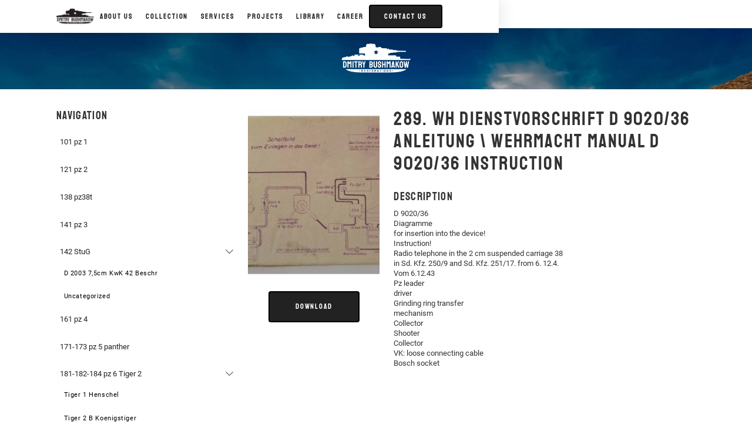

--- FILE ---
content_type: text/html; charset=UTF-8
request_url: https://bushmakow.com/library/289-d-9020_36-anleitung/
body_size: 13319
content:
    <!DOCTYPE html>
<html data-wf-page="6631dacbd8356cb7018be422" data-wf-site="662f38891887e0477000f364" lang="en">
	<head>
		<meta charset="utf-8">
		<meta content="width=device-width, initial-scale=1" name="viewport">
		<script type="text/javascript">!function(o,c){var n=c.documentElement,t=" w-mod-";n.className+=t+"js",("ontouchstart"in o||o.DocumentTouch&&c instanceof DocumentTouch)&&(n.className+=t+"touch")}(window,document);</script>
		<!-- HEAD CODE -->
		<script id="query_vars">
var query_vars =
  'a:4:{s:4:"page";s:0:"";s:7:"library";s:23:"289-d-9020_36-anleitung";s:9:"post_type";s:7:"library";s:4:"name";s:23:"289-d-9020_36-anleitung";}';
		</script>
		<title>289. WH Dienstvorschrift D 9020/36 Anleitung \ Wehrmacht Manual  D 9020/36 Instruction &#8212; Dmitry Bushmakow Restoration</title>
<meta name='robots' content='max-image-preview:large' />
	<style>img:is([sizes="auto" i], [sizes^="auto," i]) { contain-intrinsic-size: 3000px 1500px }</style>
	<script type="text/javascript">
/* <![CDATA[ */
window._wpemojiSettings = {"baseUrl":"https:\/\/s.w.org\/images\/core\/emoji\/16.0.1\/72x72\/","ext":".png","svgUrl":"https:\/\/s.w.org\/images\/core\/emoji\/16.0.1\/svg\/","svgExt":".svg","source":{"concatemoji":"https:\/\/bushmakow.com\/wp-includes\/js\/wp-emoji-release.min.js?ver=6.8.3"}};
/*! This file is auto-generated */
!function(s,n){var o,i,e;function c(e){try{var t={supportTests:e,timestamp:(new Date).valueOf()};sessionStorage.setItem(o,JSON.stringify(t))}catch(e){}}function p(e,t,n){e.clearRect(0,0,e.canvas.width,e.canvas.height),e.fillText(t,0,0);var t=new Uint32Array(e.getImageData(0,0,e.canvas.width,e.canvas.height).data),a=(e.clearRect(0,0,e.canvas.width,e.canvas.height),e.fillText(n,0,0),new Uint32Array(e.getImageData(0,0,e.canvas.width,e.canvas.height).data));return t.every(function(e,t){return e===a[t]})}function u(e,t){e.clearRect(0,0,e.canvas.width,e.canvas.height),e.fillText(t,0,0);for(var n=e.getImageData(16,16,1,1),a=0;a<n.data.length;a++)if(0!==n.data[a])return!1;return!0}function f(e,t,n,a){switch(t){case"flag":return n(e,"\ud83c\udff3\ufe0f\u200d\u26a7\ufe0f","\ud83c\udff3\ufe0f\u200b\u26a7\ufe0f")?!1:!n(e,"\ud83c\udde8\ud83c\uddf6","\ud83c\udde8\u200b\ud83c\uddf6")&&!n(e,"\ud83c\udff4\udb40\udc67\udb40\udc62\udb40\udc65\udb40\udc6e\udb40\udc67\udb40\udc7f","\ud83c\udff4\u200b\udb40\udc67\u200b\udb40\udc62\u200b\udb40\udc65\u200b\udb40\udc6e\u200b\udb40\udc67\u200b\udb40\udc7f");case"emoji":return!a(e,"\ud83e\udedf")}return!1}function g(e,t,n,a){var r="undefined"!=typeof WorkerGlobalScope&&self instanceof WorkerGlobalScope?new OffscreenCanvas(300,150):s.createElement("canvas"),o=r.getContext("2d",{willReadFrequently:!0}),i=(o.textBaseline="top",o.font="600 32px Arial",{});return e.forEach(function(e){i[e]=t(o,e,n,a)}),i}function t(e){var t=s.createElement("script");t.src=e,t.defer=!0,s.head.appendChild(t)}"undefined"!=typeof Promise&&(o="wpEmojiSettingsSupports",i=["flag","emoji"],n.supports={everything:!0,everythingExceptFlag:!0},e=new Promise(function(e){s.addEventListener("DOMContentLoaded",e,{once:!0})}),new Promise(function(t){var n=function(){try{var e=JSON.parse(sessionStorage.getItem(o));if("object"==typeof e&&"number"==typeof e.timestamp&&(new Date).valueOf()<e.timestamp+604800&&"object"==typeof e.supportTests)return e.supportTests}catch(e){}return null}();if(!n){if("undefined"!=typeof Worker&&"undefined"!=typeof OffscreenCanvas&&"undefined"!=typeof URL&&URL.createObjectURL&&"undefined"!=typeof Blob)try{var e="postMessage("+g.toString()+"("+[JSON.stringify(i),f.toString(),p.toString(),u.toString()].join(",")+"));",a=new Blob([e],{type:"text/javascript"}),r=new Worker(URL.createObjectURL(a),{name:"wpTestEmojiSupports"});return void(r.onmessage=function(e){c(n=e.data),r.terminate(),t(n)})}catch(e){}c(n=g(i,f,p,u))}t(n)}).then(function(e){for(var t in e)n.supports[t]=e[t],n.supports.everything=n.supports.everything&&n.supports[t],"flag"!==t&&(n.supports.everythingExceptFlag=n.supports.everythingExceptFlag&&n.supports[t]);n.supports.everythingExceptFlag=n.supports.everythingExceptFlag&&!n.supports.flag,n.DOMReady=!1,n.readyCallback=function(){n.DOMReady=!0}}).then(function(){return e}).then(function(){var e;n.supports.everything||(n.readyCallback(),(e=n.source||{}).concatemoji?t(e.concatemoji):e.wpemoji&&e.twemoji&&(t(e.twemoji),t(e.wpemoji)))}))}((window,document),window._wpemojiSettings);
/* ]]> */
</script>
<style id='wp-emoji-styles-inline-css' type='text/css'>

	img.wp-smiley, img.emoji {
		display: inline !important;
		border: none !important;
		box-shadow: none !important;
		height: 1em !important;
		width: 1em !important;
		margin: 0 0.07em !important;
		vertical-align: -0.1em !important;
		background: none !important;
		padding: 0 !important;
	}
</style>
<link rel='stylesheet' id='wp-block-library-css' href='https://bushmakow.com/wp-includes/css/dist/block-library/style.min.css?ver=6.8.3' type='text/css' media='all' />
<style id='classic-theme-styles-inline-css' type='text/css'>
/*! This file is auto-generated */
.wp-block-button__link{color:#fff;background-color:#32373c;border-radius:9999px;box-shadow:none;text-decoration:none;padding:calc(.667em + 2px) calc(1.333em + 2px);font-size:1.125em}.wp-block-file__button{background:#32373c;color:#fff;text-decoration:none}
</style>
<style id='global-styles-inline-css' type='text/css'>
:root{--wp--preset--aspect-ratio--square: 1;--wp--preset--aspect-ratio--4-3: 4/3;--wp--preset--aspect-ratio--3-4: 3/4;--wp--preset--aspect-ratio--3-2: 3/2;--wp--preset--aspect-ratio--2-3: 2/3;--wp--preset--aspect-ratio--16-9: 16/9;--wp--preset--aspect-ratio--9-16: 9/16;--wp--preset--color--black: #000000;--wp--preset--color--cyan-bluish-gray: #abb8c3;--wp--preset--color--white: #ffffff;--wp--preset--color--pale-pink: #f78da7;--wp--preset--color--vivid-red: #cf2e2e;--wp--preset--color--luminous-vivid-orange: #ff6900;--wp--preset--color--luminous-vivid-amber: #fcb900;--wp--preset--color--light-green-cyan: #7bdcb5;--wp--preset--color--vivid-green-cyan: #00d084;--wp--preset--color--pale-cyan-blue: #8ed1fc;--wp--preset--color--vivid-cyan-blue: #0693e3;--wp--preset--color--vivid-purple: #9b51e0;--wp--preset--gradient--vivid-cyan-blue-to-vivid-purple: linear-gradient(135deg,rgba(6,147,227,1) 0%,rgb(155,81,224) 100%);--wp--preset--gradient--light-green-cyan-to-vivid-green-cyan: linear-gradient(135deg,rgb(122,220,180) 0%,rgb(0,208,130) 100%);--wp--preset--gradient--luminous-vivid-amber-to-luminous-vivid-orange: linear-gradient(135deg,rgba(252,185,0,1) 0%,rgba(255,105,0,1) 100%);--wp--preset--gradient--luminous-vivid-orange-to-vivid-red: linear-gradient(135deg,rgba(255,105,0,1) 0%,rgb(207,46,46) 100%);--wp--preset--gradient--very-light-gray-to-cyan-bluish-gray: linear-gradient(135deg,rgb(238,238,238) 0%,rgb(169,184,195) 100%);--wp--preset--gradient--cool-to-warm-spectrum: linear-gradient(135deg,rgb(74,234,220) 0%,rgb(151,120,209) 20%,rgb(207,42,186) 40%,rgb(238,44,130) 60%,rgb(251,105,98) 80%,rgb(254,248,76) 100%);--wp--preset--gradient--blush-light-purple: linear-gradient(135deg,rgb(255,206,236) 0%,rgb(152,150,240) 100%);--wp--preset--gradient--blush-bordeaux: linear-gradient(135deg,rgb(254,205,165) 0%,rgb(254,45,45) 50%,rgb(107,0,62) 100%);--wp--preset--gradient--luminous-dusk: linear-gradient(135deg,rgb(255,203,112) 0%,rgb(199,81,192) 50%,rgb(65,88,208) 100%);--wp--preset--gradient--pale-ocean: linear-gradient(135deg,rgb(255,245,203) 0%,rgb(182,227,212) 50%,rgb(51,167,181) 100%);--wp--preset--gradient--electric-grass: linear-gradient(135deg,rgb(202,248,128) 0%,rgb(113,206,126) 100%);--wp--preset--gradient--midnight: linear-gradient(135deg,rgb(2,3,129) 0%,rgb(40,116,252) 100%);--wp--preset--font-size--small: 13px;--wp--preset--font-size--medium: 20px;--wp--preset--font-size--large: 36px;--wp--preset--font-size--x-large: 42px;--wp--preset--spacing--20: 0.44rem;--wp--preset--spacing--30: 0.67rem;--wp--preset--spacing--40: 1rem;--wp--preset--spacing--50: 1.5rem;--wp--preset--spacing--60: 2.25rem;--wp--preset--spacing--70: 3.38rem;--wp--preset--spacing--80: 5.06rem;--wp--preset--shadow--natural: 6px 6px 9px rgba(0, 0, 0, 0.2);--wp--preset--shadow--deep: 12px 12px 50px rgba(0, 0, 0, 0.4);--wp--preset--shadow--sharp: 6px 6px 0px rgba(0, 0, 0, 0.2);--wp--preset--shadow--outlined: 6px 6px 0px -3px rgba(255, 255, 255, 1), 6px 6px rgba(0, 0, 0, 1);--wp--preset--shadow--crisp: 6px 6px 0px rgba(0, 0, 0, 1);}:where(.is-layout-flex){gap: 0.5em;}:where(.is-layout-grid){gap: 0.5em;}body .is-layout-flex{display: flex;}.is-layout-flex{flex-wrap: wrap;align-items: center;}.is-layout-flex > :is(*, div){margin: 0;}body .is-layout-grid{display: grid;}.is-layout-grid > :is(*, div){margin: 0;}:where(.wp-block-columns.is-layout-flex){gap: 2em;}:where(.wp-block-columns.is-layout-grid){gap: 2em;}:where(.wp-block-post-template.is-layout-flex){gap: 1.25em;}:where(.wp-block-post-template.is-layout-grid){gap: 1.25em;}.has-black-color{color: var(--wp--preset--color--black) !important;}.has-cyan-bluish-gray-color{color: var(--wp--preset--color--cyan-bluish-gray) !important;}.has-white-color{color: var(--wp--preset--color--white) !important;}.has-pale-pink-color{color: var(--wp--preset--color--pale-pink) !important;}.has-vivid-red-color{color: var(--wp--preset--color--vivid-red) !important;}.has-luminous-vivid-orange-color{color: var(--wp--preset--color--luminous-vivid-orange) !important;}.has-luminous-vivid-amber-color{color: var(--wp--preset--color--luminous-vivid-amber) !important;}.has-light-green-cyan-color{color: var(--wp--preset--color--light-green-cyan) !important;}.has-vivid-green-cyan-color{color: var(--wp--preset--color--vivid-green-cyan) !important;}.has-pale-cyan-blue-color{color: var(--wp--preset--color--pale-cyan-blue) !important;}.has-vivid-cyan-blue-color{color: var(--wp--preset--color--vivid-cyan-blue) !important;}.has-vivid-purple-color{color: var(--wp--preset--color--vivid-purple) !important;}.has-black-background-color{background-color: var(--wp--preset--color--black) !important;}.has-cyan-bluish-gray-background-color{background-color: var(--wp--preset--color--cyan-bluish-gray) !important;}.has-white-background-color{background-color: var(--wp--preset--color--white) !important;}.has-pale-pink-background-color{background-color: var(--wp--preset--color--pale-pink) !important;}.has-vivid-red-background-color{background-color: var(--wp--preset--color--vivid-red) !important;}.has-luminous-vivid-orange-background-color{background-color: var(--wp--preset--color--luminous-vivid-orange) !important;}.has-luminous-vivid-amber-background-color{background-color: var(--wp--preset--color--luminous-vivid-amber) !important;}.has-light-green-cyan-background-color{background-color: var(--wp--preset--color--light-green-cyan) !important;}.has-vivid-green-cyan-background-color{background-color: var(--wp--preset--color--vivid-green-cyan) !important;}.has-pale-cyan-blue-background-color{background-color: var(--wp--preset--color--pale-cyan-blue) !important;}.has-vivid-cyan-blue-background-color{background-color: var(--wp--preset--color--vivid-cyan-blue) !important;}.has-vivid-purple-background-color{background-color: var(--wp--preset--color--vivid-purple) !important;}.has-black-border-color{border-color: var(--wp--preset--color--black) !important;}.has-cyan-bluish-gray-border-color{border-color: var(--wp--preset--color--cyan-bluish-gray) !important;}.has-white-border-color{border-color: var(--wp--preset--color--white) !important;}.has-pale-pink-border-color{border-color: var(--wp--preset--color--pale-pink) !important;}.has-vivid-red-border-color{border-color: var(--wp--preset--color--vivid-red) !important;}.has-luminous-vivid-orange-border-color{border-color: var(--wp--preset--color--luminous-vivid-orange) !important;}.has-luminous-vivid-amber-border-color{border-color: var(--wp--preset--color--luminous-vivid-amber) !important;}.has-light-green-cyan-border-color{border-color: var(--wp--preset--color--light-green-cyan) !important;}.has-vivid-green-cyan-border-color{border-color: var(--wp--preset--color--vivid-green-cyan) !important;}.has-pale-cyan-blue-border-color{border-color: var(--wp--preset--color--pale-cyan-blue) !important;}.has-vivid-cyan-blue-border-color{border-color: var(--wp--preset--color--vivid-cyan-blue) !important;}.has-vivid-purple-border-color{border-color: var(--wp--preset--color--vivid-purple) !important;}.has-vivid-cyan-blue-to-vivid-purple-gradient-background{background: var(--wp--preset--gradient--vivid-cyan-blue-to-vivid-purple) !important;}.has-light-green-cyan-to-vivid-green-cyan-gradient-background{background: var(--wp--preset--gradient--light-green-cyan-to-vivid-green-cyan) !important;}.has-luminous-vivid-amber-to-luminous-vivid-orange-gradient-background{background: var(--wp--preset--gradient--luminous-vivid-amber-to-luminous-vivid-orange) !important;}.has-luminous-vivid-orange-to-vivid-red-gradient-background{background: var(--wp--preset--gradient--luminous-vivid-orange-to-vivid-red) !important;}.has-very-light-gray-to-cyan-bluish-gray-gradient-background{background: var(--wp--preset--gradient--very-light-gray-to-cyan-bluish-gray) !important;}.has-cool-to-warm-spectrum-gradient-background{background: var(--wp--preset--gradient--cool-to-warm-spectrum) !important;}.has-blush-light-purple-gradient-background{background: var(--wp--preset--gradient--blush-light-purple) !important;}.has-blush-bordeaux-gradient-background{background: var(--wp--preset--gradient--blush-bordeaux) !important;}.has-luminous-dusk-gradient-background{background: var(--wp--preset--gradient--luminous-dusk) !important;}.has-pale-ocean-gradient-background{background: var(--wp--preset--gradient--pale-ocean) !important;}.has-electric-grass-gradient-background{background: var(--wp--preset--gradient--electric-grass) !important;}.has-midnight-gradient-background{background: var(--wp--preset--gradient--midnight) !important;}.has-small-font-size{font-size: var(--wp--preset--font-size--small) !important;}.has-medium-font-size{font-size: var(--wp--preset--font-size--medium) !important;}.has-large-font-size{font-size: var(--wp--preset--font-size--large) !important;}.has-x-large-font-size{font-size: var(--wp--preset--font-size--x-large) !important;}
:where(.wp-block-post-template.is-layout-flex){gap: 1.25em;}:where(.wp-block-post-template.is-layout-grid){gap: 1.25em;}
:where(.wp-block-columns.is-layout-flex){gap: 2em;}:where(.wp-block-columns.is-layout-grid){gap: 2em;}
:root :where(.wp-block-pullquote){font-size: 1.5em;line-height: 1.6;}
</style>
<link rel='stylesheet' id='main-css' href='https://bushmakow.com/wp-content/themes/bushmakov/css/main.css?ver=1728653175' type='text/css' media='all' />
<link rel='stylesheet' id='custom-css-css' href='https://bushmakow.com/wp-content/themes/bushmakov/css/custom.css' type='text/css' media='all' />
<script type="text/javascript" src="//ajax.googleapis.com/ajax/libs/jquery/3.5.1/jquery.min.js?ver=6.8.3" id="jquery-core-js"></script>
<link rel="https://api.w.org/" href="https://bushmakow.com/wp-json/" /><link rel="alternate" title="JSON" type="application/json" href="https://bushmakow.com/wp-json/wp/v2/library/1491" /><link rel="canonical" href="https://bushmakow.com/library/289-d-9020_36-anleitung/" />
<link rel="alternate" title="oEmbed (JSON)" type="application/json+oembed" href="https://bushmakow.com/wp-json/oembed/1.0/embed?url=https%3A%2F%2Fbushmakow.com%2Flibrary%2F289-d-9020_36-anleitung%2F" />
<link rel="alternate" title="oEmbed (XML)" type="text/xml+oembed" href="https://bushmakow.com/wp-json/oembed/1.0/embed?url=https%3A%2F%2Fbushmakow.com%2Flibrary%2F289-d-9020_36-anleitung%2F&#038;format=xml" />
<link rel="icon" href="https://bushmakow.com/wp-content/uploads/2024/05/cropped-favicon-2-32x32.jpg" sizes="32x32" />
<link rel="icon" href="https://bushmakow.com/wp-content/uploads/2024/05/cropped-favicon-2-192x192.jpg" sizes="192x192" />
<link rel="apple-touch-icon" href="https://bushmakow.com/wp-content/uploads/2024/05/cropped-favicon-2-180x180.jpg" />
<meta name="msapplication-TileImage" content="https://bushmakow.com/wp-content/uploads/2024/05/cropped-favicon-2-270x270.jpg" />
					</head>	<body>
				<div class="page-wrap">
			<div data-animation="over-left" class="b-menu w-nav" data-easing2="ease" data-easing="ease" data-collapse="medium" data-w-id="7bae62e8-9e1b-4c4d-9c1d-5f83d74a07e4" role="banner" data-duration="400">
				<nav class="b-menu_conteiner w-container">
					<div class="b-menu_btn w-nav-button">
						<div data-is-ix2-target="1" class="b-menu_btn-icon" data-w-id="7bae62e8-9e1b-4c4d-9c1d-5f83d74a07e7" data-animation-type="lottie" data-src="https://cdn.prod.website-files.com/662f38891887e0477000f364/6630a8742d8beb2742e6b921_Animation - 1714464842645.json" data-loop="0" data-direction="1" data-autoplay="0" data-renderer="svg" data-default-duration="3" data-duration="0" data-ix2-initial-state="0"></div>
					</div><a href="/" class="b-menu_logo-link w-nav-brand"><img src="https://bushmakow.com/wp-content/uploads/2024/05/662f492afc4b4d4229f6c9b6_logo-black.svg" loading="lazy" alt class="b-menu_logo-img"></a>
					<nav role="navigation" class="b-menu_nav w-nav-menu">
						<div class="b-menu_link-wrap">														<a href="/about-us/" class="b-menu_link w-nav-link">About us</a>														<div data-hover="true" data-delay="0" data-w-id="7bae62e8-9e1b-4c4d-9c1d-5f83d74a07f2" class="b-menu_link is-dropdown w-dropdown">
								<div class="b-menu_dropdown_toggle w-dropdown-toggle"><a href="/collections" class="b-menu_dd-link w-inline-block"><div class="b-text">Collection</div></a>
									<div class="b-menu_dropdown-icon">
										<svg viewbox="0 0 32 32" class="b-dropdown_icon-svg">
											<path d="M31.7441 8.51878C31.7441 8.25003 31.6379 7.975 31.4316 7.76875C31.0191 7.35625 30.3441 7.35625 29.9316 7.76875L15.8129 21.8875L1.90039 7.975C1.48789 7.5625 0.812893 7.5625 0.400393 7.975C-0.012107 8.3875 -0.0121069 9.0625 0.400393 9.475L15.0629 24.1438C15.4754 24.5563 16.1504 24.5563 16.5629 24.1438L31.4316 9.275C31.6441 9.0625 31.7441 8.79378 31.7441 8.51878Z" stroke="currentColor" class="b-dropdown_icon-path"></path>
										</svg>
									</div>
								</div>
								<nav class="b-menu_dropdown_list w-dropdown-list">
									<div class="h-wrap g-mg-verical-5">
<a href="https://bushmakow.com/collections/250-5-ausf-b-ii-1944-5-ss-pzaa-wiking-correction/" class="b-menu_dropdown_link w-inline-block" data-content="query_item"><div class="b-text">250/5 ausf B II. 1944 5.SS.Pz.A.A. Wiking BALATON</div></a>
<a href="https://bushmakow.com/collections/sd-kfz-250-7-ausf-a-trupp-64-kradsch-btl-stalingrad/" class="b-menu_dropdown_link w-inline-block" data-content="query_item"><div class="b-text">Sd.Kfz. 250/7 ausf A (Trupp) 64 Kradsch.Btl STALINGRAD</div></a>
</div>
								</nav>
							</div>							<div data-hover="true" data-delay="0" data-w-id="415f3747-49e4-5869-f60b-e1ef3575f7d2" class="b-menu_link is-dropdown w-dropdown">
								<div class="b-menu_dropdown_toggle w-dropdown-toggle"><a href="/services" class="b-menu_dd-link w-inline-block"><div class="b-text">Services</div></a>
									<div class="b-menu_dropdown-icon">
										<svg viewbox="0 0 32 32" class="b-dropdown_icon-svg">
											<path d="M31.7441 8.51878C31.7441 8.25003 31.6379 7.975 31.4316 7.76875C31.0191 7.35625 30.3441 7.35625 29.9316 7.76875L15.8129 21.8875L1.90039 7.975C1.48789 7.5625 0.812893 7.5625 0.400393 7.975C-0.012107 8.3875 -0.0121069 9.0625 0.400393 9.475L15.0629 24.1438C15.4754 24.5563 16.1504 24.5563 16.5629 24.1438L31.4316 9.275C31.6441 9.0625 31.7441 8.79378 31.7441 8.51878Z" stroke="currentColor" class="b-dropdown_icon-path"></path>
										</svg>
									</div>
								</div>
								<nav class="b-menu_dropdown_list w-dropdown-list">
									<div class="h-wrap g-mg-verical-5"><a href="/services#conversion" class="b-menu_dropdown_link w-inline-block"><div class="b-text">Conversion</div></a><a href="/services#restoration" class="b-menu_dropdown_link w-inline-block"><div class="b-text">Restoration</div></a><a href="/services#maintenance" class="b-menu_dropdown_link w-inline-block"><div class="b-text">Maintenance</div></a></div>								</nav>
							</div>														<div data-hover="true" data-delay="0" data-w-id="415f3747-49e4-5869-f60b-e1ef3575f7d2" class="b-menu_link is-dropdown w-dropdown">
								<div class="b-menu_dropdown_toggle w-dropdown-toggle"><a href="/project/" class="b-menu_dd-link w-inline-block"><div class="b-text">Projects</div></a>
									<div class="b-menu_dropdown-icon">
										<svg viewbox="0 0 32 32" class="b-dropdown_icon-svg">
											<path d="M31.7441 8.51878C31.7441 8.25003 31.6379 7.975 31.4316 7.76875C31.0191 7.35625 30.3441 7.35625 29.9316 7.76875L15.8129 21.8875L1.90039 7.975C1.48789 7.5625 0.812893 7.5625 0.400393 7.975C-0.012107 8.3875 -0.0121069 9.0625 0.400393 9.475L15.0629 24.1438C15.4754 24.5563 16.1504 24.5563 16.5629 24.1438L31.4316 9.275C31.6441 9.0625 31.7441 8.79378 31.7441 8.51878Z" stroke="currentColor" class="b-dropdown_icon-path"></path>
										</svg>
									</div>
								</div>
								<nav class="b-menu_dropdown_list w-dropdown-list">
									<div class="h-wrap g-mg-verical-5"><a href="/project-cat/previous/" class="b-menu_dropdown_link w-inline-block"><div class="b-text">Previous</div></a><a href="/project-cat/current/" class="b-menu_dropdown_link w-inline-block"><div class="b-text">Current</div></a><a href="/project-cat/potential/" class="b-menu_dropdown_link w-inline-block"><div class="b-text">Potential</div></a></div>								</nav>
							</div>																					<a href="/library/" class="b-menu_link w-nav-link">LIBRARY</a>														<a href="/career/" class="b-menu_link w-nav-link">Career</a></div>						<div class="b-menu_dop-wrap">
							<div class="b-social"><a href="#" class="b-social_link w-inline-block"><svg viewbox="0 0 19 20" class="b-social_icon"><path d="M13.7751 0.5H5.22502C3.83926 0.5 2.51025 1.05049 1.53037 2.03037C0.550491 3.01025 0 4.33926 0 5.72502V14.2751C0 15.6608 0.550491 16.9898 1.53037 17.9697C2.51025 18.9496 3.83926 19.5001 5.22502 19.5001H13.7751C15.1608 19.5001 16.4898 18.9496 17.4697 17.9697C18.4496 16.9898 19.0001 15.6608 19.0001 14.2751V5.72502C19.0001 4.33926 18.4496 3.01025 17.4697 2.03037C16.4898 1.05049 15.1608 0.5 13.7751 0.5ZM17.3376 13.5246C17.3376 14.6684 16.8832 15.7655 16.0743 16.5743C15.2655 17.3832 14.1684 17.8376 13.0246 17.8376H5.97552C4.83164 17.8376 3.73461 17.3832 2.92576 16.5743C2.11691 15.7655 1.66251 14.6684 1.66251 13.5246V6.47552C1.66251 5.33164 2.11691 4.23461 2.92576 3.42576C3.73461 2.61691 4.83164 2.16251 5.97552 2.16251H13.0246C14.1684 2.16251 15.2655 2.61691 16.0743 3.42576C16.8832 4.23461 17.3376 5.33164 17.3376 6.47552V13.5246ZM12.9653 6.57059L12.9202 6.52547L12.8822 6.48747C11.9842 5.59258 10.7679 5.09036 9.50017 5.09096C8.85996 5.09531 8.22689 5.22576 7.63711 5.47485C7.04734 5.72395 6.51242 6.08681 6.06293 6.5427C5.61343 6.99859 5.25817 7.53858 5.01743 8.13181C4.7767 8.72505 4.6552 9.3599 4.6599 10.0001C4.65893 11.2994 5.17107 12.5464 6.0849 13.47C6.53252 13.9231 7.0659 14.2824 7.65391 14.5271C8.24193 14.7717 8.87279 14.8968 9.50967 14.895C10.465 14.875 11.3938 14.5774 12.1829 14.0385C12.972 13.4997 13.5873 12.7428 13.9536 11.8603C14.3199 10.9778 14.4216 10.0078 14.2461 9.06848C14.0706 8.12921 13.6256 7.26129 12.9653 6.57059ZM9.50017 13.2206C8.86136 13.2296 8.23433 13.0483 7.69882 12.6999C7.16331 12.3515 6.74351 11.8518 6.49282 11.2641C6.24214 10.6765 6.17189 10.0276 6.29101 9.39993C6.41013 8.77227 6.71324 8.19422 7.16179 7.7393C7.61033 7.28438 8.18405 6.97314 8.80997 6.84517C9.43589 6.71721 10.0857 6.7783 10.6768 7.02067C11.2679 7.26304 11.7736 7.67574 12.1295 8.20628C12.4854 8.73683 12.6755 9.36124 12.6756 10.0001C12.6787 10.4201 12.599 10.8366 12.4411 11.2258C12.2832 11.615 12.0501 11.9693 11.7552 12.2684C11.4603 12.5675 11.1094 12.8055 10.7225 12.9689C10.3355 13.1323 9.92018 13.2178 9.50017 13.2206ZM15.6921 5.31013C15.7493 5.16888 15.7781 5.01772 15.7769 4.86532C15.7779 4.59557 15.6856 4.33376 15.5156 4.12432L15.4895 4.09582C15.4583 4.05751 15.4233 4.0225 15.385 3.99132L15.3613 3.96757C15.1553 3.79566 14.8956 3.70152 14.6274 3.70157C14.3982 3.70534 14.1752 3.7763 13.9859 3.90565C13.7967 4.035 13.6496 4.21704 13.5629 4.42921C13.4761 4.64137 13.4536 4.87433 13.498 5.0992C13.5424 5.32407 13.6518 5.53095 13.8127 5.6942C13.9189 5.80172 14.0454 5.8871 14.1848 5.9454C14.3243 6.0037 14.4739 6.03376 14.625 6.03383C14.7774 6.03289 14.9281 6.00191 15.0685 5.94266C15.209 5.8834 15.3363 5.79703 15.4433 5.68849C15.5503 5.57995 15.6348 5.45138 15.6921 5.31013Z" fill="currentColor" class="b-social_icon-path"></path></svg><div class="b-title b-title_h5 hmob-hide">instagram</div></a><a href="#" class="b-social_link w-inline-block"><svg viewbox="0 0 19 20" class="b-social_icon"><path d="M16.3334 7.69231H12.4445V4.61538C12.4445 3.76615 13.1414 3.84615 14.0001 3.84615H15.5556V0H12.4445C9.86697 0 7.77786 2.06615 7.77786 4.61538V7.69231H4.66675V11.5385H7.77786V20H12.4445V11.5385H14.7779L16.3334 7.69231Z" fill="currentColor" class="b-social_icon-path"></path></svg><div class="b-title b-title_h5 hmob-hide">Facebook</div></a><a href="#" class="b-social_link w-inline-block"><svg viewbox="0 0 21 16" class="b-social_icon"><path d="M16 0H4C1.79086 0 0 1.79086 0 4V11C0 13.2091 1.79086 15 4 15H16C18.2091 15 20 13.2091 20 11V4C20 1.79086 18.2091 0 16 0Z" fill="currentColor" class="b-social_icon-path"></path><path d="M14.325 7.61029C14.625 7.78349 14.625 8.21651 14.325 8.38971L8.925 11.5074C8.625 11.6806 8.25 11.4641 8.25 11.1177L8.25 4.88231C8.25 4.5359 8.625 4.31939 8.925 4.4926L14.325 7.61029Z" fill="currentColor" class="b-social_icon-path g-text-color-white"></path></svg><div class="b-title b-title_h5 hmob-hide">youtube</div></a></div><a href="#" class="b-button is-big w-inline-block"><div>Contact us</div></a></div>
					</nav><a href="#contact-us" class="b-button is-menu w-inline-block"><div>Contact us</div></a></nav>
			</div>			<main class="main">
												<section class="s-section is-main-block">
					<div class="b-logo-head"><img src="https://bushmakow.com/wp-content/themes/bushmakov/images/662f53081b5c37bd12ca300e_image201.webp" loading="lazy" alt class="b-image is-logo-head"><img src="https://bushmakow.com/wp-content/themes/bushmakov/images/663119a477bf2410edcaa4a0_logo.svg" loading="lazy" alt class="b-logo-head_logo"></div>
					<div class="w-layout-blockcontainer b-container g-mg-global-conteiner w-container">
						<div class="b-columns g-flex-gap_30">
																					<aside class="b-column_col_30 is-catalog-nav">
								<div class="h-wrap g-hide hmob-block">
									<div class="h-wrap g-mg-bot_15 g-flex-h_left_center">
										<div data-w-id="e97b6ef6-467b-2ece-4485-cb434fa3216e" class="b-catalog-arrow-left">
											<svg viewbox="0 0 32 32" class="b-catalog-arrow-left_icon-svg">
												<path d="M31.7441 8.51878C31.7441 8.25003 31.6379 7.975 31.4316 7.76875C31.0191 7.35625 30.3441 7.35625 29.9316 7.76875L15.8129 21.8875L1.90039 7.975C1.48789 7.5625 0.812893 7.5625 0.400393 7.975C-0.012107 8.3875 -0.0121069 9.0625 0.400393 9.475L15.0629 24.1438C15.4754 24.5563 16.1504 24.5563 16.5629 24.1438L31.4316 9.275C31.6441 9.0625 31.7441 8.79378 31.7441 8.51878Z" stroke="currentColor" stroke-width="2" class="b-dropdown_icon-path"></path>
											</svg>
										</div>
										<div class="b-title b-title_h4">Filters</div>
									</div>
								</div>
								<div class="h-wrap g-mg-bot_15 hmob-hide">
									<div class="b-title b-title_h5">Navigation</div>
								</div>
								<div class="b-catalog">									<a href="/library-cat/101-pz-1" class="b-catalog_category-link w-inline-block">101 pz 1</a>									<div class="div-block"></div>
																	<a href="/library-cat/121-pz-2" class="b-catalog_category-link w-inline-block">121 pz 2</a>									<div class="div-block"></div>
																	<a href="/library-cat/138-pz38t" class="b-catalog_category-link w-inline-block">138 pz38t</a>									<div class="div-block"></div>
																	<a href="/library-cat/141-pz-3" class="b-catalog_category-link w-inline-block">141 pz 3</a>									<div class="div-block"></div>
																	<div data-hover="false" data-delay="0" class="b-dropdown-cat w-dropdown">
										<div class="b-dropdown_toggle w-dropdown-toggle">
											<div class="b-text g-text-size-16">142 StuG</div>
											<div class="b-dropdown-cat_icon">
												<svg viewbox="0 0 32 32" class="b-dropdown_icon-svg">
													<path d="M31.7441 8.51878C31.7441 8.25003 31.6379 7.975 31.4316 7.76875C31.0191 7.35625 30.3441 7.35625 29.9316 7.76875L15.8129 21.8875L1.90039 7.975C1.48789 7.5625 0.812893 7.5625 0.400393 7.975C-0.012107 8.3875 -0.0121069 9.0625 0.400393 9.475L15.0629 24.1438C15.4754 24.5563 16.1504 24.5563 16.5629 24.1438L31.4316 9.275C31.6441 9.0625 31.7441 8.79378 31.7441 8.51878Z" stroke="currentColor" class="b-dropdown_icon-path"></path>
												</svg>
											</div>
										</div>
										<nav class="b-dropdown-cat_list w-dropdown-list">																						<div class="h-wrap"><a href="/library-cat/d-2003-7-5cm-kwk-42-beschr" class="b-dropdown_link w-inline-block"><div class="b-text g-text-size-14">D 2003 7,5cm KwK 42 Beschr</div></a><a href="/library-cat/142-stug" class="b-dropdown_link w-inline-block"><div class="b-text g-text-size-14">Uncategorized</div></a></div>										</nav>									</div>									<div class="div-block"></div>
																	<a href="/library-cat/161-pz-4" class="b-catalog_category-link w-inline-block">161 pz 4</a>									<div class="div-block"></div>
																	<a href="/library-cat/171-173-pz-5-panther" class="b-catalog_category-link w-inline-block">171-173 pz 5 panther</a>									<div class="div-block"></div>
																	<div data-hover="false" data-delay="0" class="b-dropdown-cat w-dropdown">
										<div class="b-dropdown_toggle w-dropdown-toggle">
											<div class="b-text g-text-size-16">181-182-184 pz 6 Tiger 2</div>
											<div class="b-dropdown-cat_icon">
												<svg viewbox="0 0 32 32" class="b-dropdown_icon-svg">
													<path d="M31.7441 8.51878C31.7441 8.25003 31.6379 7.975 31.4316 7.76875C31.0191 7.35625 30.3441 7.35625 29.9316 7.76875L15.8129 21.8875L1.90039 7.975C1.48789 7.5625 0.812893 7.5625 0.400393 7.975C-0.012107 8.3875 -0.0121069 9.0625 0.400393 9.475L15.0629 24.1438C15.4754 24.5563 16.1504 24.5563 16.5629 24.1438L31.4316 9.275C31.6441 9.0625 31.7441 8.79378 31.7441 8.51878Z" stroke="currentColor" class="b-dropdown_icon-path"></path>
												</svg>
											</div>
										</div>
										<nav class="b-dropdown-cat_list w-dropdown-list">																						<div class="h-wrap"><a href="/library-cat/tiger-1-henschel" class="b-dropdown_link w-inline-block"><div class="b-text g-text-size-14">Tiger 1 Henschel</div></a><a href="/library-cat/tiger-2-b-koenigstiger" class="b-dropdown_link w-inline-block"><div class="b-text g-text-size-14">Tiger 2 B Koenigstiger</div></a><a href="/library-cat/tiger-porsche-ferdinand" class="b-dropdown_link w-inline-block"><div class="b-text g-text-size-14">Tiger Porsche FERDINAND</div></a><a href="/library-cat/181-182-184-pz-6-tiger-2" class="b-dropdown_link w-inline-block"><div class="b-text g-text-size-14">Uncategorized</div></a></div>										</nav>									</div>									<div class="div-block"></div>
																	<a href="/library-cat/221-222-horch-801" class="b-catalog_category-link w-inline-block">221-222 horch 801</a>									<div class="div-block"></div>
																	<a href="/library-cat/250-demag-d7p" class="b-catalog_category-link w-inline-block">250 demag D7p</a>									<div class="div-block"></div>
																	<a href="/library-cat/251-hanomag-hkl6" class="b-catalog_category-link w-inline-block">251 Hanomag hkl6</a>									<div class="div-block"></div>
																	<a href="/library-cat/amd-178-pahnard" class="b-catalog_category-link w-inline-block">AMD 178 Pahnard</a>									<div class="div-block"></div>
																	<a href="/library-cat/horch" class="b-catalog_category-link w-inline-block">HORCH</a>									<div class="div-block"></div>
																	<div data-hover="false" data-delay="0" class="b-dropdown-cat w-dropdown">
										<div class="b-dropdown_toggle w-dropdown-toggle">
											<div class="b-text g-text-size-16">Maybach Motoren</div>
											<div class="b-dropdown-cat_icon">
												<svg viewbox="0 0 32 32" class="b-dropdown_icon-svg">
													<path d="M31.7441 8.51878C31.7441 8.25003 31.6379 7.975 31.4316 7.76875C31.0191 7.35625 30.3441 7.35625 29.9316 7.76875L15.8129 21.8875L1.90039 7.975C1.48789 7.5625 0.812893 7.5625 0.400393 7.975C-0.012107 8.3875 -0.0121069 9.0625 0.400393 9.475L15.0629 24.1438C15.4754 24.5563 16.1504 24.5563 16.5629 24.1438L31.4316 9.275C31.6441 9.0625 31.7441 8.79378 31.7441 8.51878Z" stroke="currentColor" class="b-dropdown_icon-path"></path>
												</svg>
											</div>
										</div>
										<nav class="b-dropdown-cat_list w-dropdown-list">																						<div class="h-wrap"><a href="/library-cat/57-62" class="b-dropdown_link w-inline-block"><div class="b-text g-text-size-14">57-62</div></a><a href="/library-cat/maybach-motoren" class="b-dropdown_link w-inline-block"><div class="b-text g-text-size-14">Uncategorized</div></a></div>										</nav>									</div>									<div class="div-block"></div>
																	<a href="/library-cat/rkka-rkka" class="b-catalog_category-link w-inline-block">RKKA РККА</a>									<div class="div-block"></div>
																	<a href="/library-cat/x-files-unsorted" class="b-catalog_category-link w-inline-block">X FILES (unsorted)</a>									<div class="div-block"></div>
								</div>							</aside>																					<div class="b-column_col_70 hmob_w_100">
								<div class="h-wrap g-mg-bot_15 g-hide hmob-block">
									<div data-w-id="d4bce5da-4e8f-33af-001f-7a1c1350b717" class="b-catalog-arrow-left">
										<svg viewbox="0 0 32 32" class="b-catalog-arrow-left_icon-svg">
											<path d="M31.7441 8.51878C31.7441 8.25003 31.6379 7.975 31.4316 7.76875C31.0191 7.35625 30.3441 7.35625 29.9316 7.76875L15.8129 21.8875L1.90039 7.975C1.48789 7.5625 0.812893 7.5625 0.400393 7.975C-0.012107 8.3875 -0.0121069 9.0625 0.400393 9.475L15.0629 24.1438C15.4754 24.5563 16.1504 24.5563 16.5629 24.1438L31.4316 9.275C31.6441 9.0625 31.7441 8.79378 31.7441 8.51878Z" stroke="currentColor" stroke-width="2" class="b-dropdown_icon-path"></path>
										</svg>
									</div>
								</div>
								<div class="h-wrap g-mg-bot_50">
									<div class="b-catalog-item">
										<div id="w-node-_6bc9f02c-9b93-da27-328a-e49da2d8e132-018be422" class="h-wrap g-flex-v_center_top g-w_100">
											<div id="w-node-aa5e1144-f802-dbe1-02b5-a786db039423-018be422" class="h-wrap g-mg-bot_20 g-w_100"><img src="https://bushmakow.com/wp-content/uploads/2024/05/289.-D-9020_36-Anleitung_compressed-1_page-0001.jpg" loading="lazy" id="w-node-_5162b7dd-3423-c227-cdd7-ab611a071bc3-018be422" alt="" class="b-image is-library-item" title="289. D 9020_36 Anleitung_compressed-1_page-0001"></div><a id="w-node-b81649ee-6aa6-b2ea-0d90-692b7476ecfa-018be422" href="https://bushmakow.com/wp-content/uploads/2024/05/289.-D-9020_36-Anleitung_compressed_bushmakow.pdf" class="b-button mob_w_100 w-inline-block" download="289.-D-9020_36-Anleitung_compressed_bushmakow.pdf"><div>download</div></a></div>
										<h1 id="w-node-_6babbaf8-01b5-3a76-1a53-a313cb08b698-018be422" class="b-title b-title_h4 tb-text-size-24">
											289. WH Dienstvorschrift D 9020/36 Anleitung \ Wehrmacht Manual  D 9020/36 Instruction										</h1>
										<div>
											<div class="h-wrap g-mg-bot_5">
												<div class="b-title b-title_h5">Description</div>
											</div>
											<div class="b-rich-library w-richtext">
												<p>D 9020/36<br />
Diagramme<br />
for insertion into the device!<br />
Instruction!<br />
Radio telephone in the 2 cm suspended carriage 38<br />
in Sd. Kfz. 250/9 and Sd. Kfz. 251/17. from 6. 12.4.<br />
Vom 6.12.43<br />
Pz leader<br />
driver<br />
Grinding ring transfer<br />
mechanism<br />
Collector<br />
Shooter<br />
Collector<br />
VK: loose connecting cable<br />
Bosch socket</p>
											</div>
										</div>
									</div>
								</div>
							</div>
						</div>
					</div>
				</section>
				<section class="s-section">
															<div class="w-layout-blockcontainer b-container g-mg-global-conteiner w-container">
						<div class="h-wrap g-mg-bot_40 tb-mg-bot-25">
							<h2 class="b-title b-title_h2 g-text-centr g-text-color-grey">Services</h2>
						</div>
												<div class="b-card-nav">
							<a href="#conversion" class="b-card-nav_card is-services w-inline-block"><img src="https://bushmakow.com/wp-content/uploads/2024/05/conversion_1579091462.jpg" loading="lazy" alt class="b-image is-card-nav"><div class="b-card-nav_mask"></div><div class="h-wrap g-relative"><h2 class="b-title b-title_h4">Conversion</h2></div><div class="b-card-nav_icon"><svg viewbox="0 0 15 12" class="b-card-nav_icon-svg"><path d="M0 0H2.90323L8.70968 6L2.90323 12H0L5.80645 6L0 0ZM6.29032 0H9.19354L15 6L9.19354 12H6.29032L12.0968 6L6.29032 0Z" fill="currentColor" class="b-card-nav_icon-path"></path></svg></div></a>
							<a href="#restoration" class="b-card-nav_card is-services w-inline-block"><img src="https://bushmakow.com/wp-content/uploads/2024/05/restoration_1579091501-1.jpg" loading="lazy" alt class="b-image is-card-nav"><div class="b-card-nav_mask"></div><div class="h-wrap g-relative"><h2 class="b-title b-title_h4">Restoration</h2></div><div class="b-card-nav_icon"><svg viewbox="0 0 15 12" class="b-card-nav_icon-svg"><path d="M0 0H2.90323L8.70968 6L2.90323 12H0L5.80645 6L0 0ZM6.29032 0H9.19354L15 6L9.19354 12H6.29032L12.0968 6L6.29032 0Z" fill="currentColor" class="b-card-nav_icon-path"></path></svg></div></a>
							<a href="#maintenance" class="b-card-nav_card is-services w-inline-block"><img src="https://bushmakow.com/wp-content/uploads/2024/05/maintenance_1579091448-1.jpg" loading="lazy" alt class="b-image is-card-nav"><div class="b-card-nav_mask"></div><div class="h-wrap g-relative"><h2 class="b-title b-title_h4">Maintenance</h2></div><div class="b-card-nav_icon"><svg viewbox="0 0 15 12" class="b-card-nav_icon-svg"><path d="M0 0H2.90323L8.70968 6L2.90323 12H0L5.80645 6L0 0ZM6.29032 0H9.19354L15 6L9.19354 12H6.29032L12.0968 6L6.29032 0Z" fill="currentColor" class="b-card-nav_icon-path"></path></svg></div></a>
													</div>
											</div>
														</section>
				<section class="s-section">
					<div>
						<div class="b-bg-grey"></div>
						<div class="w-layout-blockcontainer b-container is-slider w-container">
							<div class="h-wrap g-mg-bot_40 tb-mg-bot-25">
								<h2 class="b-title b-title_h2 g-text-centr g-text-color-grey">our projects</h2>
							</div>
							<div class="b-card-project">
								<div data-delay="4000" data-animation="slide" class="b-card-project_slider w-slider" data-autoplay="false" data-easing="ease" data-hide-arrows="false" data-disable-swipe="false" data-autoplay-limit="0" data-nav-spacing="3" data-duration="500" data-infinite="true">
									<div class="b-card-project__mask w-slider-mask">										<div class="b-card-project__slide w-slide" data-content="query_item" data-id="1881"><a href="https://bushmakow.com/project/pz-iii-ausf-j-sd-kfz-141/" class="b-card-project_link w-inline-block"><div class="b-card-project_img-wrap"><img src="https://bushmakow.com/wp-content/uploads/2024/05/dsc0491-scaled.jpg" loading="lazy" alt="" class="b-image" title="_dsc0491"></div><div class="b-card-project_content"><div class="h-wrap g-pd_12"><h3 class="b-title b-title_h6">Pz.III ausf J. sd.kfz. 141</h3></div><div class="b-card-project_arrow"><svg viewbox="0 0 15 12" class="b-card-project_icon-svg"><path d="M0 0H2.90323L8.70968 6L2.90323 12H0L5.80645 6L0 0ZM6.29032 0H9.19354L15 6L9.19354 12H6.29032L12.0968 6L6.29032 0Z" fill="currentColor" class="b-card-project_icon-path"></path></svg></div></div></a></div>
										
										
										
										
										
																			<div class="b-card-project__slide w-slide" data-content="query_item" data-id="2211"><a href="https://bushmakow.com/project/ot-810-to-sd-kfz-251-9-ausf-d-stummel-conversion/" class="b-card-project_link w-inline-block"><div class="b-card-project_img-wrap"><img src="https://bushmakow.com/wp-content/uploads/2024/05/dsc5127_1599810199.jpg" loading="lazy" alt="" class="b-image" title="_dsc5127_1599810199"></div><div class="b-card-project_content"><div class="h-wrap g-pd_12"><h3 class="b-title b-title_h6">OT-810 to Sd.Kfz. 251/9 ausf D &#171;stummel&#187; CONVERSION</h3></div><div class="b-card-project_arrow"><svg viewbox="0 0 15 12" class="b-card-project_icon-svg"><path d="M0 0H2.90323L8.70968 6L2.90323 12H0L5.80645 6L0 0ZM6.29032 0H9.19354L15 6L9.19354 12H6.29032L12.0968 6L6.29032 0Z" fill="currentColor" class="b-card-project_icon-path"></path></svg></div></div></a></div>
										
										
										
										
										
																			<div class="b-card-project__slide w-slide" data-content="query_item" data-id="2342"><a href="https://bushmakow.com/project/sd-kfz-250-3-ausf-b/" class="b-card-project_link w-inline-block"><div class="b-card-project_img-wrap"><img src="https://bushmakow.com/wp-content/uploads/2024/05/img_1873_1600356501.jpg" loading="lazy" alt="" class="b-image" title="img_1873_1600356501"></div><div class="b-card-project_content"><div class="h-wrap g-pd_12"><h3 class="b-title b-title_h6">Sd.Kfz. 250/3 ausf B</h3></div><div class="b-card-project_arrow"><svg viewbox="0 0 15 12" class="b-card-project_icon-svg"><path d="M0 0H2.90323L8.70968 6L2.90323 12H0L5.80645 6L0 0ZM6.29032 0H9.19354L15 6L9.19354 12H6.29032L12.0968 6L6.29032 0Z" fill="currentColor" class="b-card-project_icon-path"></path></svg></div></div></a></div>
										
										
										
										
										
																			<div class="b-card-project__slide w-slide" data-content="query_item" data-id="2469"><a href="https://bushmakow.com/project/pz-iv-ausf-d-sd-kfz-161/" class="b-card-project_link w-inline-block"><div class="b-card-project_img-wrap"><img src="https://bushmakow.com/wp-content/uploads/2024/05/img_81700_1599828435.jpeg" loading="lazy" alt="" class="b-image" title="img_81700_1599828435"></div><div class="b-card-project_content"><div class="h-wrap g-pd_12"><h3 class="b-title b-title_h6">Pz.IV ausf D sd.kfz. 161</h3></div><div class="b-card-project_arrow"><svg viewbox="0 0 15 12" class="b-card-project_icon-svg"><path d="M0 0H2.90323L8.70968 6L2.90323 12H0L5.80645 6L0 0ZM6.29032 0H9.19354L15 6L9.19354 12H6.29032L12.0968 6L6.29032 0Z" fill="currentColor" class="b-card-project_icon-path"></path></svg></div></div></a></div>
										
										
										
										
										
																			<div class="b-card-project__slide w-slide" data-content="query_item" data-id="2591"><a href="https://bushmakow.com/project/sd-kfz-251-22-d/" class="b-card-project_link w-inline-block"><div class="b-card-project_img-wrap"><img src="https://bushmakow.com/wp-content/uploads/2024/05/img_4322_1600441835.jpeg" loading="lazy" alt="" class="b-image" title="img_4322_1600441835"></div><div class="b-card-project_content"><div class="h-wrap g-pd_12"><h3 class="b-title b-title_h6">sd.kfz 251/22 D</h3></div><div class="b-card-project_arrow"><svg viewbox="0 0 15 12" class="b-card-project_icon-svg"><path d="M0 0H2.90323L8.70968 6L2.90323 12H0L5.80645 6L0 0ZM6.29032 0H9.19354L15 6L9.19354 12H6.29032L12.0968 6L6.29032 0Z" fill="currentColor" class="b-card-project_icon-path"></path></svg></div></div></a></div>
										
										
										
										
										
																			<div class="b-card-project__slide w-slide" data-content="query_item" data-id="2420"><a href="https://bushmakow.com/project/sd-kfz-250-3-ausf-a/" class="b-card-project_link w-inline-block"><div class="b-card-project_img-wrap"><img src="https://bushmakow.com/wp-content/uploads/2024/05/img_4395_1600357007.jpg" loading="lazy" alt="" class="b-image" title="img_4395_1600357007"></div><div class="b-card-project_content"><div class="h-wrap g-pd_12"><h3 class="b-title b-title_h6">Sd.Kfz. 250/3 ausf A</h3></div><div class="b-card-project_arrow"><svg viewbox="0 0 15 12" class="b-card-project_icon-svg"><path d="M0 0H2.90323L8.70968 6L2.90323 12H0L5.80645 6L0 0ZM6.29032 0H9.19354L15 6L9.19354 12H6.29032L12.0968 6L6.29032 0Z" fill="currentColor" class="b-card-project_icon-path"></path></svg></div></div></a></div>
										
										
										
										
										
																			<div class="b-card-project__slide w-slide" data-content="query_item" data-id="2439"><a href="https://bushmakow.com/project/sd-kfz-250-8-ausf-b/" class="b-card-project_link w-inline-block"><div class="b-card-project_img-wrap"><img src="https://bushmakow.com/wp-content/uploads/2024/05/img_1949_1600357770.jpg" loading="lazy" alt="" class="b-image" title="img_1949_1600357770"></div><div class="b-card-project_content"><div class="h-wrap g-pd_12"><h3 class="b-title b-title_h6">Sd.Kfz. 250/8 ausf B</h3></div><div class="b-card-project_arrow"><svg viewbox="0 0 15 12" class="b-card-project_icon-svg"><path d="M0 0H2.90323L8.70968 6L2.90323 12H0L5.80645 6L0 0ZM6.29032 0H9.19354L15 6L9.19354 12H6.29032L12.0968 6L6.29032 0Z" fill="currentColor" class="b-card-project_icon-path"></path></svg></div></div></a></div>
										
										
										
										
										
																			<div class="b-card-project__slide w-slide" data-content="query_item" data-id="2559"><a href="https://bushmakow.com/project/sd-kfz-251-9-ausf-c-stummel/" class="b-card-project_link w-inline-block"><div class="b-card-project_img-wrap"><img src="https://bushmakow.com/wp-content/uploads/2024/05/f34a8d52-b6e9-4f87-a5f9-5_1599827584.jpg" loading="lazy" alt="" class="b-image" title="f34a8d52-b6e9-4f87-a5f9-5_1599827584"></div><div class="b-card-project_content"><div class="h-wrap g-pd_12"><h3 class="b-title b-title_h6">Sd.Kfz. 251/9 Ausf. C (Stummel)</h3></div><div class="b-card-project_arrow"><svg viewbox="0 0 15 12" class="b-card-project_icon-svg"><path d="M0 0H2.90323L8.70968 6L2.90323 12H0L5.80645 6L0 0ZM6.29032 0H9.19354L15 6L9.19354 12H6.29032L12.0968 6L6.29032 0Z" fill="currentColor" class="b-card-project_icon-path"></path></svg></div></div></a></div>
										
										
										
										
										
																			<div class="b-card-project__slide w-slide" data-content="query_item" data-id="2162"><a href="https://bushmakow.com/project/t-26-m1931-stalin/" class="b-card-project_link w-inline-block"><div class="b-card-project_img-wrap"><img src="https://bushmakow.com/wp-content/uploads/2024/05/85731771-0e49-41ec-bcb1-0_1599751728.jpeg" loading="lazy" alt="" class="b-image" title="85731771-0e49-41ec-bcb1-0_1599751728"></div><div class="b-card-project_content"><div class="h-wrap g-pd_12"><h3 class="b-title b-title_h6">T-26 /M1931 STALIN</h3></div><div class="b-card-project_arrow"><svg viewbox="0 0 15 12" class="b-card-project_icon-svg"><path d="M0 0H2.90323L8.70968 6L2.90323 12H0L5.80645 6L0 0ZM6.29032 0H9.19354L15 6L9.19354 12H6.29032L12.0968 6L6.29032 0Z" fill="currentColor" class="b-card-project_icon-path"></path></svg></div></div></a></div>
										
										
										
										
										
																			<div class="b-card-project__slide w-slide" data-content="query_item" data-id="1836"><a href="https://bushmakow.com/project/t-26-model-1933-ss-totenkopf-demjansk-mistbiene/" class="b-card-project_link w-inline-block"><div class="b-card-project_img-wrap"><img src="https://bushmakow.com/wp-content/uploads/2024/05/unadjustednonraw_thu4_1599812279-3.jpg" loading="lazy" alt="" class="b-image" title="unadjustednonraw_thu4_1599812279"></div><div class="b-card-project_content"><div class="h-wrap g-pd_12"><h3 class="b-title b-title_h6">T-26 model 1933 SS-Totenkopf Demjansk &#171;Mistbiene&#187;</h3></div><div class="b-card-project_arrow"><svg viewbox="0 0 15 12" class="b-card-project_icon-svg"><path d="M0 0H2.90323L8.70968 6L2.90323 12H0L5.80645 6L0 0ZM6.29032 0H9.19354L15 6L9.19354 12H6.29032L12.0968 6L6.29032 0Z" fill="currentColor" class="b-card-project_icon-path"></path></svg></div></div></a></div>
										
										
										
										
										
									</div>
									<div class="b-card-project__arrow w-slider-arrow-left">
										<div class="b-card-project__arrow-icon is-left">
											<svg viewbox="0 0 32 32" class="b-card-project__arrow-svg">
												<path d="M31.7441 8.51878C31.7441 8.25003 31.6379 7.975 31.4316 7.76875C31.0191 7.35625 30.3441 7.35625 29.9316 7.76875L15.8129 21.8875L1.90039 7.975C1.48789 7.5625 0.812893 7.5625 0.400393 7.975C-0.012107 8.3875 -0.0121069 9.0625 0.400393 9.475L15.0629 24.1438C15.4754 24.5563 16.1504 24.5563 16.5629 24.1438L31.4316 9.275C31.6441 9.0625 31.7441 8.79378 31.7441 8.51878Z" stroke="currentColor" stroke-width="2" class="b-card-project_icon-path"></path>
											</svg>
										</div>
									</div>
									<div class="b-card-project__arrow w-slider-arrow-right">
										<div class="b-card-project__arrow-icon is-right">
											<svg viewbox="0 0 32 32" class="b-card-project__arrow-svg">
												<path d="M31.7441 8.51878C31.7441 8.25003 31.6379 7.975 31.4316 7.76875C31.0191 7.35625 30.3441 7.35625 29.9316 7.76875L15.8129 21.8875L1.90039 7.975C1.48789 7.5625 0.812893 7.5625 0.400393 7.975C-0.012107 8.3875 -0.0121069 9.0625 0.400393 9.475L15.0629 24.1438C15.4754 24.5563 16.1504 24.5563 16.5629 24.1438L31.4316 9.275C31.6441 9.0625 31.7441 8.79378 31.7441 8.51878Z" stroke="currentColor" stroke-width="2" class="b-card-project_icon-path"></path>
											</svg>
										</div>
									</div>
									<div class="b-card-project__nav w-slider-nav w-slider-nav-invert w-round"></div>
								</div>
								<div class="b-card-project__mask"></div>
							</div>
							<div class="h-wrap g-relative g-flex-h_centr_center"><a href="/project" class="b-button w-inline-block"><div>view all projects</div></a></div>
						</div>
					</div>				</section>				<section id="contact-us" class="s-section">
					<div class="w-layout-blockcontainer b-container g-mg-global-conteiner g-bg-color-white w-container">
						<div class="b-contact-block"><img class="b-contact-block_img" src="https://bushmakow.com/wp-content/uploads/2024/05/662fce69aa6006f679a834c5_Group-6.png" alt loading="lazy">
							<div class="b-contact-block_form-wrap">
								<div class="h-wrap g-mg-bot_20">
									<h2 class="b-title b-title_h4">Contact us</h2>
								</div>
								<div class="g-mg-bot_20">
									<div class="g-flex-v_left_top g-flex-gap_10">
										<div class="b-columns g-w_100">
											<div class="b-column_col_20">
												<div class="b-title b-title_h6">Phone number:</div>
											</div>
											<div class="b-column_col_80">												<div class="g-text-size-16">+420 605 710 639</div>
												
																							<div class="g-text-size-16">+7 962 957-55-33 (WhatsApp)</div>
												
											</div>										</div>
										<div class="b-columns g-w_100">
											<div class="b-column_col_20">
												<div class="b-title b-title_h6">E-mail:</div>
											</div>
											<div class="b-column_col_80"><a href="mailto:dbushmakow@gmail.com" class="g-text-size-16">dbushmakow@gmail.com</a></div>										</div>
									</div>
								</div>
								<div class="g-relative">
									<div class="b-form w-form">
										<form id="wf-form-Contact-Form" name="wf-form-Contact-Form" data-name="Contact Form" method="get" class="b-form_wrap" data-wf-page-id="6656054e2d3e9978690af902" data-wf-element-id="fc232478-35a0-3e9d-5cf2-33bb9633edbd">
											<div class="h-wrap g-mg-bot_20 tb-mg-bot-15"><input class="b-input w-input" maxlength="256" name="Name" data-name="Name" placeholder="Name" type="text" id="Name-5" required></div>
											<div class="h-wrap g-mg-bot_20 tb-mg-bot-15">
												<div class="b-form_input-col"><input class="b-input is-phone w-input" maxlength="256" name="Phone" data-name="Phone" placeholder="Phone *" type="tel" id="Phone-3" required><input class="b-input is-phone w-input" maxlength="256" name="Email" data-name="Email" placeholder="Email *" type="email" id="Email-7" required></div>
											</div>
											<div class="h-wrap g-mg-bot_20 tb-mg-bot-15"><textarea id="Comment-3" name="Comment" maxlength="5000" data-name="Comment" placeholder="Comment" class="b-input is-textarea w-input"></textarea></div>
											<div class="b-form_btn-wrap">
												<div class="b-text g-text-size-14 g-text-color-grey-dark">You agree to the terms of the <a href="#" target="_blank">Privacy Policy</a></div><input type="submit" data-wait="Please wait..." data-w-id="fc232478-35a0-3e9d-5cf2-33bb9633edcb" class="b-button mob_w_100 is-inter w-button" value="Contact us"></div>
										</form>
										<div class="b-form_success w-form-done">
											<div class="b-text g-text-size-16">Thank you! Your submission has been received!</div>
										</div>
										<div class="b-form_error-mes w-form-fail">
											<div class="b-text g-text-size-16">Oops! Something went wrong while submitting the form.</div>
										</div>
									</div>
									<div class="b-form_success-wrap">
										<div class="b-form_success">
											<div class="b-text g-text-size-16">Thank you! Your submission has been received!</div>
										</div>
									</div>
								</div>
							</div>
						</div>
					</div>				</section>											</main>
			<footer class="footer">
				<div class="footer_menu"><img src="https://bushmakow.com/wp-content/uploads/2024/05/662f492afc4b4d4229f6c9b6_logo-black.svg" loading="lazy" alt class="footer_logo-img">
					<div class="footer_menu-wrap"><a href="/about-us/" class="footer_link">About us</a><a href="/collections/" class="footer_link">Collection</a><a href="/services/" class="footer_link">Services</a><a href="/project/" class="footer_link">Projects</a><a href="/library/" class="footer_link">Library</a><a href="/career/" class="footer_link">Career</a><a href="#contact-us" class="footer_link">Contact us</a></div>				</div>
				<div class="b-social"><a rel="nofollow" href="https://www.instagram.com/bushmakow/" target="_blank" class="b-social_link w-inline-block"><svg viewbox="0 0 19 20" class="b-social_icon"><svg class="b-social_icon" viewBox="0 0 19 20" o_text="Social icon"><path class="b-social_icon-path" d="M13.7751 0.5H5.22502C3.83926 0.5 2.51025 1.05049 1.53037 2.03037C0.550491 3.01025 0 4.33926 0 5.72502V14.2751C0 15.6608 0.550491 16.9898 1.53037 17.9697C2.51025 18.9496 3.83926 19.5001 5.22502 19.5001H13.7751C15.1608 19.5001 16.4898 18.9496 17.4697 17.9697C18.4496 16.9898 19.0001 15.6608 19.0001 14.2751V5.72502C19.0001 4.33926 18.4496 3.01025 17.4697 2.03037C16.4898 1.05049 15.1608 0.5 13.7751 0.5ZM17.3376 13.5246C17.3376 14.6684 16.8832 15.7655 16.0743 16.5743C15.2655 17.3832 14.1684 17.8376 13.0246 17.8376H5.97552C4.83164 17.8376 3.73461 17.3832 2.92576 16.5743C2.11691 15.7655 1.66251 14.6684 1.66251 13.5246V6.47552C1.66251 5.33164 2.11691 4.23461 2.92576 3.42576C3.73461 2.61691 4.83164 2.16251 5.97552 2.16251H13.0246C14.1684 2.16251 15.2655 2.61691 16.0743 3.42576C16.8832 4.23461 17.3376 5.33164 17.3376 6.47552V13.5246ZM12.9653 6.57059L12.9202 6.52547L12.8822 6.48747C11.9842 5.59258 10.7679 5.09036 9.50017 5.09096C8.85996 5.09531 8.22689 5.22576 7.63711 5.47485C7.04734 5.72395 6.51242 6.08681 6.06293 6.5427C5.61343 6.99859 5.25817 7.53858 5.01743 8.13181C4.7767 8.72505 4.6552 9.3599 4.6599 10.0001C4.65893 11.2994 5.17107 12.5464 6.0849 13.47C6.53252 13.9231 7.0659 14.2824 7.65391 14.5271C8.24193 14.7717 8.87279 14.8968 9.50967 14.895C10.465 14.875 11.3938 14.5774 12.1829 14.0385C12.972 13.4997 13.5873 12.7428 13.9536 11.8603C14.3199 10.9778 14.4216 10.0078 14.2461 9.06848C14.0706 8.12921 13.6256 7.26129 12.9653 6.57059ZM9.50017 13.2206C8.86136 13.2296 8.23433 13.0483 7.69882 12.6999C7.16331 12.3515 6.74351 11.8518 6.49282 11.2641C6.24214 10.6765 6.17189 10.0276 6.29101 9.39993C6.41013 8.77227 6.71324 8.19422 7.16179 7.7393C7.61033 7.28438 8.18405 6.97314 8.80997 6.84517C9.43589 6.71721 10.0857 6.7783 10.6768 7.02067C11.2679 7.26304 11.7736 7.67574 12.1295 8.20628C12.4854 8.73683 12.6755 9.36124 12.6756 10.0001C12.6787 10.4201 12.599 10.8366 12.4411 11.2258C12.2832 11.615 12.0501 11.9693 11.7552 12.2684C11.4603 12.5675 11.1094 12.8055 10.7225 12.9689C10.3355 13.1323 9.92018 13.2178 9.50017 13.2206ZM15.6921 5.31013C15.7493 5.16888 15.7781 5.01772 15.7769 4.86532C15.7779 4.59557 15.6856 4.33376 15.5156 4.12432L15.4895 4.09582C15.4583 4.05751 15.4233 4.0225 15.385 3.99132L15.3613 3.96757C15.1553 3.79566 14.8956 3.70152 14.6274 3.70157C14.3982 3.70534 14.1752 3.7763 13.9859 3.90565C13.7967 4.035 13.6496 4.21704 13.5629 4.42921C13.4761 4.64137 13.4536 4.87433 13.498 5.0992C13.5424 5.32407 13.6518 5.53095 13.8127 5.6942C13.9189 5.80172 14.0454 5.8871 14.1848 5.9454C14.3243 6.0037 14.4739 6.03376 14.625 6.03383C14.7774 6.03289 14.9281 6.00191 15.0685 5.94266C15.209 5.8834 15.3363 5.79703 15.4433 5.68849C15.5503 5.57995 15.6348 5.45138 15.6921 5.31013Z" fill="currentColor"></path></svg></svg><div class="b-title b-title_h6 hmob-hide">instagram</div></a><a rel="nofollow" href="" target="_blank" class="b-social_link w-inline-block"><svg viewbox="0 0 19 20" class="b-social_icon"><svg class="b-social_icon" viewBox="0 0 19 20"><path class="b-social_icon-path" d="M16.3334 7.69231H12.4445V4.61538C12.4445 3.76615 13.1414 3.84615 14.0001 3.84615H15.5556V0H12.4445C9.86697 0 7.77786 2.06615 7.77786 4.61538V7.69231H4.66675V11.5385H7.77786V20H12.4445V11.5385H14.7779L16.3334 7.69231Z" fill="currentColor"></path></svg></svg><div class="b-title b-title_h6 hmob-hide">facebook</div></a><a rel="nofollow" href="https://www.youtube.com/channel/UC8zFm_G3L09fxB6MXe4Izxw" target="_blank" class="b-social_link w-inline-block"><svg viewbox="0 0 19 20" class="b-social_icon"><svg class="b-social_icon" viewBox="0 0 21 16"><path class="b-social_icon-path" d="M16 0H4C1.79086 0 0 1.79086 0 4V11C0 13.2091 1.79086 15 4 15H16C18.2091 15 20 13.2091 20 11V4C20 1.79086 18.2091 0 16 0Z" fill="currentColor"></path><path class="b-social_icon-path g-text-color-white" d="M14.325 7.61029C14.625 7.78349 14.625 8.21651 14.325 8.38971L8.925 11.5074C8.625 11.6806 8.25 11.4641 8.25 11.1177L8.25 4.88231C8.25 4.5359 8.625 4.31939 8.925 4.4926L14.325 7.61029Z" fill="currentColor"></path></svg></svg><div class="b-title b-title_h6 hmob-hide">youtube</div></a></div>				<div class="footer_bot-content">
					<div class="b-text g-text-size-14 g-text-color-grey-dark">© <span>2025</span> Dmitry Bushmakow Collection</div>
					<div class="footer_line"></div><a href="/privacy-policy" target="_blank" class="b-text g-text-size-14">Privacy Policy</a></div>
			</footer>		</div>
		<!-- FOOTER CODE -->
		<!-- FOOTER CODE -->
		
<script type="speculationrules">
{"prefetch":[{"source":"document","where":{"and":[{"href_matches":"\/*"},{"not":{"href_matches":["\/wp-*.php","\/wp-admin\/*","\/wp-content\/uploads\/*","\/wp-content\/*","\/wp-content\/plugins\/*","\/wp-content\/themes\/bushmakov\/*","\/*\\?(.+)"]}},{"not":{"selector_matches":"a[rel~=\"nofollow\"]"}},{"not":{"selector_matches":".no-prefetch, .no-prefetch a"}}]},"eagerness":"conservative"}]}
</script>
<script type="text/javascript" src="https://bushmakow.com/wp-includes/js/jquery/ui/core.min.js?ver=1.13.3" id="jquery-ui-core-js"></script>
<script type="text/javascript" src="https://bushmakow.com/wp-includes/js/jquery/ui/mouse.min.js?ver=1.13.3" id="jquery-ui-mouse-js"></script>
<script type="text/javascript" src="https://bushmakow.com/wp-includes/js/jquery/ui/slider.min.js?ver=1.13.3" id="jquery-ui-slider-js"></script>
<script type="text/javascript" id="forms-js-extra">
/* <![CDATA[ */
var wtw_forms = {"__forms":["form"]};
/* ]]> */
</script>
<script type="text/javascript" src="https://bushmakow.com/wp-content/themes/bushmakov/js/forms.js" id="forms-js"></script>
<script type="text/javascript" src="https://bushmakow.com/wp-content/themes/bushmakov/js/custom.js" id="custom-js-js"></script>
<script type="text/javascript" id="ajaxs_script-js-extra">
/* <![CDATA[ */
var jxs = {"url":"\/wp-admin\/admin-ajax.php?action=ajaxs_action&ajaxs_nonce=3fbf93507a&jxs_act=","post_max_size":"115343360","upload_max_filesize":"104857600"};
/* ]]> */
</script>
<script type="text/javascript" src="https://bushmakow.com/wp-content/themes/bushmakov/vendor/ajax-simply/ajaxs.min.js?ver=1.5.3" id="ajaxs_script-js"></script>
<script type="text/javascript"
  src="https://bushmakow.com/wp-content/themes/bushmakov/js/main.js?ver=1728653175"></script>
<script type="text/javascript"
  src="https://bushmakow.com/wp-content/themes/bushmakov/js/front.js?ver=1728653175"></script>
<script type="text/javascript"
  src="https://bushmakow.com/wp-content/themes/bushmakov/js/shop.js?ver=1728653175"></script>
	</body>
</html>


--- FILE ---
content_type: text/css
request_url: https://bushmakow.com/wp-content/themes/bushmakov/css/main.css?ver=1728653175
body_size: 22245
content:
html {
  -webkit-text-size-adjust: 100%;
  -ms-text-size-adjust: 100%;
  font-family: sans-serif;
}

body {
  margin: 0;
}

article, aside, details, figcaption, figure, footer, header, hgroup, main, menu, nav, section, summary {
  display: block;
}

audio, canvas, progress, video {
  vertical-align: baseline;
  display: inline-block;
}

audio:not([controls]) {
  height: 0;
  display: none;
}

[hidden], template {
  display: none;
}

a {
  background-color: #0000;
}

a:active, a:hover {
  outline: 0;
}

abbr[title] {
  border-bottom: 1px dotted;
}

b, strong {
  font-weight: bold;
}

dfn {
  font-style: italic;
}

h1 {
  margin: .67em 0;
  font-size: 2em;
}

mark {
  color: #000;
  background: #ff0;
}

small {
  font-size: 80%;
}

sub, sup {
  vertical-align: baseline;
  font-size: 75%;
  line-height: 0;
  position: relative;
}

sup {
  top: -.5em;
}

sub {
  bottom: -.25em;
}

img {
  border: 0;
}

svg:not(:root) {
  overflow: hidden;
}

hr {
  box-sizing: content-box;
  height: 0;
}

pre {
  overflow: auto;
}

code, kbd, pre, samp {
  font-family: monospace;
  font-size: 1em;
}

button, input, optgroup, select, textarea {
  color: inherit;
  font: inherit;
  margin: 0;
}

button {
  overflow: visible;
}

button, select {
  text-transform: none;
}

button, html input[type="button"], input[type="reset"] {
  -webkit-appearance: button;
  cursor: pointer;
}

button[disabled], html input[disabled] {
  cursor: default;
}

button::-moz-focus-inner, input::-moz-focus-inner {
  border: 0;
  padding: 0;
}

input {
  line-height: normal;
}

input[type="checkbox"], input[type="radio"] {
  box-sizing: border-box;
  padding: 0;
}

input[type="number"]::-webkit-inner-spin-button, input[type="number"]::-webkit-outer-spin-button {
  height: auto;
}

input[type="search"] {
  -webkit-appearance: none;
}

input[type="search"]::-webkit-search-cancel-button, input[type="search"]::-webkit-search-decoration {
  -webkit-appearance: none;
}

legend {
  border: 0;
  padding: 0;
}

textarea {
  overflow: auto;
}

optgroup {
  font-weight: bold;
}

table {
  border-collapse: collapse;
  border-spacing: 0;
}

td, th {
  padding: 0;
}

@font-face {
  font-family: webflow-icons;
  src: url("[data-uri]") format("truetype");
  font-weight: normal;
  font-style: normal;
}

[class^="w-icon-"], [class*=" w-icon-"] {
  speak: none;
  font-variant: normal;
  text-transform: none;
  -webkit-font-smoothing: antialiased;
  -moz-osx-font-smoothing: grayscale;
  font-style: normal;
  font-weight: normal;
  line-height: 1;
  font-family: webflow-icons !important;
}

.w-icon-slider-right:before {
  content: "";
}

.w-icon-slider-left:before {
  content: "";
}

.w-icon-nav-menu:before {
  content: "";
}

.w-icon-arrow-down:before, .w-icon-dropdown-toggle:before {
  content: "";
}

.w-icon-file-upload-remove:before {
  content: "";
}

.w-icon-file-upload-icon:before {
  content: "";
}

* {
  box-sizing: border-box;
}

html {
  height: 100%;
}

body {
  color: #333;
  background-color: #fff;
  min-height: 100%;
  margin: 0;
  font-family: Arial, sans-serif;
  font-size: 14px;
  line-height: 20px;
}

img {
  vertical-align: middle;
  max-width: 100%;
  display: inline-block;
}

html.w-mod-touch * {
  background-attachment: scroll !important;
}

.w-block {
  display: block;
}

.w-inline-block {
  max-width: 100%;
  display: inline-block;
}

.w-clearfix:before, .w-clearfix:after {
  content: " ";
  grid-area: 1 / 1 / 2 / 2;
  display: table;
}

.w-clearfix:after {
  clear: both;
}

.w-hidden {
  display: none;
}

.w-button {
  color: #fff;
  line-height: inherit;
  cursor: pointer;
  background-color: #3898ec;
  border: 0;
  border-radius: 0;
  padding: 9px 15px;
  text-decoration: none;
  display: inline-block;
}

input.w-button {
  -webkit-appearance: button;
}

html[data-w-dynpage] [data-w-cloak] {
  color: #0000 !important;
}

.w-code-block {
  margin: unset;
}

pre.w-code-block code {
  all: inherit;
}

.w-optimization {
  display: contents;
}

.w-webflow-badge, .w-webflow-badge * {
  z-index: auto;
  visibility: visible;
  box-sizing: border-box;
  float: none;
  clear: none;
  box-shadow: none;
  opacity: 1;
  direction: ltr;
  font-family: inherit;
  font-weight: inherit;
  color: inherit;
  font-size: inherit;
  line-height: inherit;
  font-style: inherit;
  font-variant: inherit;
  text-align: inherit;
  letter-spacing: inherit;
  -webkit-text-decoration: inherit;
  text-decoration: inherit;
  text-indent: 0;
  text-transform: inherit;
  text-shadow: none;
  font-smoothing: auto;
  vertical-align: baseline;
  cursor: inherit;
  white-space: inherit;
  word-break: normal;
  word-spacing: normal;
  word-wrap: normal;
  background: none;
  border: 0 #0000;
  border-radius: 0;
  width: auto;
  min-width: 0;
  max-width: none;
  height: auto;
  min-height: 0;
  max-height: none;
  margin: 0;
  padding: 0;
  list-style-type: disc;
  transition: none;
  display: block;
  position: static;
  inset: auto;
  overflow: visible;
  transform: none;
}

.w-webflow-badge {
  white-space: nowrap;
  cursor: pointer;
  box-shadow: 0 0 0 1px #0000001a, 0 1px 3px #0000001a;
  visibility: visible !important;
  z-index: 2147483647 !important;
  color: #aaadb0 !important;
  opacity: 1 !important;
  background-color: #fff !important;
  border-radius: 3px !important;
  width: auto !important;
  height: auto !important;
  margin: 0 !important;
  padding: 6px !important;
  font-size: 12px !important;
  line-height: 14px !important;
  text-decoration: none !important;
  display: inline-block !important;
  position: fixed !important;
  inset: auto 12px 12px auto !important;
  overflow: visible !important;
  transform: none !important;
}

.w-webflow-badge > img {
  visibility: visible !important;
  opacity: 1 !important;
  vertical-align: middle !important;
  display: inline-block !important;
}

h1, h2, h3, h4, h5, h6 {
  margin-bottom: 10px;
  font-weight: bold;
}

h1 {
  margin-top: 20px;
  font-size: 38px;
  line-height: 44px;
}

h2 {
  margin-top: 20px;
  font-size: 32px;
  line-height: 36px;
}

h3 {
  margin-top: 20px;
  font-size: 24px;
  line-height: 30px;
}

h4 {
  margin-top: 10px;
  font-size: 18px;
  line-height: 24px;
}

h5 {
  margin-top: 10px;
  font-size: 14px;
  line-height: 20px;
}

h6 {
  margin-top: 10px;
  font-size: 12px;
  line-height: 18px;
}

p {
  margin-top: 0;
  margin-bottom: 10px;
}

blockquote {
  border-left: 5px solid #e2e2e2;
  margin: 0 0 10px;
  padding: 10px 20px;
  font-size: 18px;
  line-height: 22px;
}

figure {
  margin: 0 0 10px;
}

figcaption {
  text-align: center;
  margin-top: 5px;
}

ul, ol {
  margin-top: 0;
  margin-bottom: 10px;
  padding-left: 40px;
}

.w-list-unstyled {
  padding-left: 0;
  list-style: none;
}

.w-embed:before, .w-embed:after {
  content: " ";
  grid-area: 1 / 1 / 2 / 2;
  display: table;
}

.w-embed:after {
  clear: both;
}

.w-video {
  width: 100%;
  padding: 0;
  position: relative;
}

.w-video iframe, .w-video object, .w-video embed {
  border: none;
  width: 100%;
  height: 100%;
  position: absolute;
  top: 0;
  left: 0;
}

fieldset {
  border: 0;
  margin: 0;
  padding: 0;
}

button, [type="button"], [type="reset"] {
  cursor: pointer;
  -webkit-appearance: button;
  border: 0;
}

.w-form {
  margin: 0 0 15px;
}

.w-form-done {
  text-align: center;
  background-color: #ddd;
  padding: 20px;
  display: none;
}

.w-form-fail {
  background-color: #ffdede;
  margin-top: 10px;
  padding: 10px;
  display: none;
}

.w-input, .w-select {
  color: #333;
  vertical-align: middle;
  background-color: #fff;
  border: 1px solid #ccc;
  width: 100%;
  height: 38px;
  margin-bottom: 10px;
  padding: 8px 12px;
  font-size: 14px;
  line-height: 1.42857;
  display: block;
}

.w-input::placeholder, .w-select::placeholder {
  color: #999;
}

.w-input:focus, .w-select:focus {
  border-color: #3898ec;
  outline: 0;
}

.w-input[disabled], .w-select[disabled], .w-input[readonly], .w-select[readonly], fieldset[disabled] .w-input, fieldset[disabled] .w-select {
  cursor: not-allowed;
}

.w-input[disabled]:not(.w-input-disabled), .w-select[disabled]:not(.w-input-disabled), .w-input[readonly], .w-select[readonly], fieldset[disabled]:not(.w-input-disabled) .w-input, fieldset[disabled]:not(.w-input-disabled) .w-select {
  background-color: #eee;
}

textarea.w-input, textarea.w-select {
  height: auto;
}

.w-select {
  background-color: #f3f3f3;
}

.w-select[multiple] {
  height: auto;
}

.w-form-label {
  cursor: pointer;
  margin-bottom: 0;
  font-weight: normal;
  display: inline-block;
}

.w-radio {
  margin-bottom: 5px;
  padding-left: 20px;
  display: block;
}

.w-radio:before, .w-radio:after {
  content: " ";
  grid-area: 1 / 1 / 2 / 2;
  display: table;
}

.w-radio:after {
  clear: both;
}

.w-radio-input {
  float: left;
  margin: 3px 0 0 -20px;
  line-height: normal;
}

.w-file-upload {
  margin-bottom: 10px;
  display: block;
}

.w-file-upload-input {
  opacity: 0;
  z-index: -100;
  width: .1px;
  height: .1px;
  position: absolute;
  overflow: hidden;
}

.w-file-upload-default, .w-file-upload-uploading, .w-file-upload-success {
  color: #333;
  display: inline-block;
}

.w-file-upload-error {
  margin-top: 10px;
  display: block;
}

.w-file-upload-default.w-hidden, .w-file-upload-uploading.w-hidden, .w-file-upload-error.w-hidden, .w-file-upload-success.w-hidden {
  display: none;
}

.w-file-upload-uploading-btn {
  cursor: pointer;
  background-color: #fafafa;
  border: 1px solid #ccc;
  margin: 0;
  padding: 8px 12px;
  font-size: 14px;
  font-weight: normal;
  display: flex;
}

.w-file-upload-file {
  background-color: #fafafa;
  border: 1px solid #ccc;
  flex-grow: 1;
  justify-content: space-between;
  margin: 0;
  padding: 8px 9px 8px 11px;
  display: flex;
}

.w-file-upload-file-name {
  font-size: 14px;
  font-weight: normal;
  display: block;
}

.w-file-remove-link {
  cursor: pointer;
  width: auto;
  height: auto;
  margin-top: 3px;
  margin-left: 10px;
  padding: 3px;
  display: block;
}

.w-icon-file-upload-remove {
  margin: auto;
  font-size: 10px;
}

.w-file-upload-error-msg {
  color: #ea384c;
  padding: 2px 0;
  display: inline-block;
}

.w-file-upload-info {
  padding: 0 12px;
  line-height: 38px;
  display: inline-block;
}

.w-file-upload-label {
  cursor: pointer;
  background-color: #fafafa;
  border: 1px solid #ccc;
  margin: 0;
  padding: 8px 12px;
  font-size: 14px;
  font-weight: normal;
  display: inline-block;
}

.w-icon-file-upload-icon, .w-icon-file-upload-uploading {
  width: 20px;
  margin-right: 8px;
  display: inline-block;
}

.w-icon-file-upload-uploading {
  height: 20px;
}

.w-container {
  max-width: 940px;
  margin-left: auto;
  margin-right: auto;
}

.w-container:before, .w-container:after {
  content: " ";
  grid-area: 1 / 1 / 2 / 2;
  display: table;
}

.w-container:after {
  clear: both;
}

.w-container .w-row {
  margin-left: -10px;
  margin-right: -10px;
}

.w-row:before, .w-row:after {
  content: " ";
  grid-area: 1 / 1 / 2 / 2;
  display: table;
}

.w-row:after {
  clear: both;
}

.w-row .w-row {
  margin-left: 0;
  margin-right: 0;
}

.w-col {
  float: left;
  width: 100%;
  min-height: 1px;
  padding-left: 10px;
  padding-right: 10px;
  position: relative;
}

.w-col .w-col {
  padding-left: 0;
  padding-right: 0;
}

.w-col-1 {
  width: 8.33333%;
}

.w-col-2 {
  width: 16.6667%;
}

.w-col-3 {
  width: 25%;
}

.w-col-4 {
  width: 33.3333%;
}

.w-col-5 {
  width: 41.6667%;
}

.w-col-6 {
  width: 50%;
}

.w-col-7 {
  width: 58.3333%;
}

.w-col-8 {
  width: 66.6667%;
}

.w-col-9 {
  width: 75%;
}

.w-col-10 {
  width: 83.3333%;
}

.w-col-11 {
  width: 91.6667%;
}

.w-col-12 {
  width: 100%;
}

.w-hidden-main {
  display: none !important;
}

@media screen and (max-width: 991px) {
  .w-container {
    max-width: 728px;
  }

  .w-hidden-main {
    display: inherit !important;
  }

  .w-hidden-medium {
    display: none !important;
  }

  .w-col-medium-1 {
    width: 8.33333%;
  }

  .w-col-medium-2 {
    width: 16.6667%;
  }

  .w-col-medium-3 {
    width: 25%;
  }

  .w-col-medium-4 {
    width: 33.3333%;
  }

  .w-col-medium-5 {
    width: 41.6667%;
  }

  .w-col-medium-6 {
    width: 50%;
  }

  .w-col-medium-7 {
    width: 58.3333%;
  }

  .w-col-medium-8 {
    width: 66.6667%;
  }

  .w-col-medium-9 {
    width: 75%;
  }

  .w-col-medium-10 {
    width: 83.3333%;
  }

  .w-col-medium-11 {
    width: 91.6667%;
  }

  .w-col-medium-12 {
    width: 100%;
  }

  .w-col-stack {
    width: 100%;
    left: auto;
    right: auto;
  }
}

@media screen and (max-width: 767px) {
  .w-hidden-main, .w-hidden-medium {
    display: inherit !important;
  }

  .w-hidden-small {
    display: none !important;
  }

  .w-row, .w-container .w-row {
    margin-left: 0;
    margin-right: 0;
  }

  .w-col {
    width: 100%;
    left: auto;
    right: auto;
  }

  .w-col-small-1 {
    width: 8.33333%;
  }

  .w-col-small-2 {
    width: 16.6667%;
  }

  .w-col-small-3 {
    width: 25%;
  }

  .w-col-small-4 {
    width: 33.3333%;
  }

  .w-col-small-5 {
    width: 41.6667%;
  }

  .w-col-small-6 {
    width: 50%;
  }

  .w-col-small-7 {
    width: 58.3333%;
  }

  .w-col-small-8 {
    width: 66.6667%;
  }

  .w-col-small-9 {
    width: 75%;
  }

  .w-col-small-10 {
    width: 83.3333%;
  }

  .w-col-small-11 {
    width: 91.6667%;
  }

  .w-col-small-12 {
    width: 100%;
  }
}

@media screen and (max-width: 479px) {
  .w-container {
    max-width: none;
  }

  .w-hidden-main, .w-hidden-medium, .w-hidden-small {
    display: inherit !important;
  }

  .w-hidden-tiny {
    display: none !important;
  }

  .w-col {
    width: 100%;
  }

  .w-col-tiny-1 {
    width: 8.33333%;
  }

  .w-col-tiny-2 {
    width: 16.6667%;
  }

  .w-col-tiny-3 {
    width: 25%;
  }

  .w-col-tiny-4 {
    width: 33.3333%;
  }

  .w-col-tiny-5 {
    width: 41.6667%;
  }

  .w-col-tiny-6 {
    width: 50%;
  }

  .w-col-tiny-7 {
    width: 58.3333%;
  }

  .w-col-tiny-8 {
    width: 66.6667%;
  }

  .w-col-tiny-9 {
    width: 75%;
  }

  .w-col-tiny-10 {
    width: 83.3333%;
  }

  .w-col-tiny-11 {
    width: 91.6667%;
  }

  .w-col-tiny-12 {
    width: 100%;
  }
}

.w-widget {
  position: relative;
}

.w-widget-map {
  width: 100%;
  height: 400px;
}

.w-widget-map label {
  width: auto;
  display: inline;
}

.w-widget-map img {
  max-width: inherit;
}

.w-widget-map .gm-style-iw {
  text-align: center;
}

.w-widget-map .gm-style-iw > button {
  display: none !important;
}

.w-widget-twitter {
  overflow: hidden;
}

.w-widget-twitter-count-shim {
  vertical-align: top;
  text-align: center;
  background: #fff;
  border: 1px solid #758696;
  border-radius: 3px;
  width: 28px;
  height: 20px;
  display: inline-block;
  position: relative;
}

.w-widget-twitter-count-shim * {
  pointer-events: none;
  -webkit-user-select: none;
  user-select: none;
}

.w-widget-twitter-count-shim .w-widget-twitter-count-inner {
  text-align: center;
  color: #999;
  font-family: serif;
  font-size: 15px;
  line-height: 12px;
  position: relative;
}

.w-widget-twitter-count-shim .w-widget-twitter-count-clear {
  display: block;
  position: relative;
}

.w-widget-twitter-count-shim.w--large {
  width: 36px;
  height: 28px;
}

.w-widget-twitter-count-shim.w--large .w-widget-twitter-count-inner {
  font-size: 18px;
  line-height: 18px;
}

.w-widget-twitter-count-shim:not(.w--vertical) {
  margin-left: 5px;
  margin-right: 8px;
}

.w-widget-twitter-count-shim:not(.w--vertical).w--large {
  margin-left: 6px;
}

.w-widget-twitter-count-shim:not(.w--vertical):before, .w-widget-twitter-count-shim:not(.w--vertical):after {
  content: " ";
  pointer-events: none;
  border: solid #0000;
  width: 0;
  height: 0;
  position: absolute;
  top: 50%;
  left: 0;
}

.w-widget-twitter-count-shim:not(.w--vertical):before {
  border-width: 4px;
  border-color: #75869600 #5d6c7b #75869600 #75869600;
  margin-top: -4px;
  margin-left: -9px;
}

.w-widget-twitter-count-shim:not(.w--vertical).w--large:before {
  border-width: 5px;
  margin-top: -5px;
  margin-left: -10px;
}

.w-widget-twitter-count-shim:not(.w--vertical):after {
  border-width: 4px;
  border-color: #fff0 #fff #fff0 #fff0;
  margin-top: -4px;
  margin-left: -8px;
}

.w-widget-twitter-count-shim:not(.w--vertical).w--large:after {
  border-width: 5px;
  margin-top: -5px;
  margin-left: -9px;
}

.w-widget-twitter-count-shim.w--vertical {
  width: 61px;
  height: 33px;
  margin-bottom: 8px;
}

.w-widget-twitter-count-shim.w--vertical:before, .w-widget-twitter-count-shim.w--vertical:after {
  content: " ";
  pointer-events: none;
  border: solid #0000;
  width: 0;
  height: 0;
  position: absolute;
  top: 100%;
  left: 50%;
}

.w-widget-twitter-count-shim.w--vertical:before {
  border-width: 5px;
  border-color: #5d6c7b #75869600 #75869600;
  margin-left: -5px;
}

.w-widget-twitter-count-shim.w--vertical:after {
  border-width: 4px;
  border-color: #fff #fff0 #fff0;
  margin-left: -4px;
}

.w-widget-twitter-count-shim.w--vertical .w-widget-twitter-count-inner {
  font-size: 18px;
  line-height: 22px;
}

.w-widget-twitter-count-shim.w--vertical.w--large {
  width: 76px;
}

.w-background-video {
  color: #fff;
  height: 500px;
  position: relative;
  overflow: hidden;
}

.w-background-video > video {
  object-fit: cover;
  z-index: -100;
  background-position: 50%;
  background-size: cover;
  width: 100%;
  height: 100%;
  margin: auto;
  position: absolute;
  inset: -100%;
}

.w-background-video > video::-webkit-media-controls-start-playback-button {
  -webkit-appearance: none;
  display: none !important;
}

.w-background-video--control {
  background-color: #0000;
  padding: 0;
  position: absolute;
  bottom: 1em;
  right: 1em;
}

.w-background-video--control > [hidden] {
  display: none !important;
}

.w-slider {
  text-align: center;
  clear: both;
  -webkit-tap-highlight-color: #0000;
  tap-highlight-color: #0000;
  background: #ddd;
  height: 300px;
  position: relative;
}

.w-slider-mask {
  z-index: 1;
  white-space: nowrap;
  height: 100%;
  display: block;
  position: relative;
  left: 0;
  right: 0;
  overflow: hidden;
}

.w-slide {
  vertical-align: top;
  white-space: normal;
  text-align: left;
  width: 100%;
  height: 100%;
  display: inline-block;
  position: relative;
}

.w-slider-nav {
  z-index: 2;
  text-align: center;
  -webkit-tap-highlight-color: #0000;
  tap-highlight-color: #0000;
  height: 40px;
  margin: auto;
  padding-top: 10px;
  position: absolute;
  inset: auto 0 0;
}

.w-slider-nav.w-round > div {
  border-radius: 100%;
}

.w-slider-nav.w-num > div {
  font-size: inherit;
  line-height: inherit;
  width: auto;
  height: auto;
  padding: .2em .5em;
}

.w-slider-nav.w-shadow > div {
  box-shadow: 0 0 3px #3336;
}

.w-slider-nav-invert {
  color: #fff;
}

.w-slider-nav-invert > div {
  background-color: #2226;
}

.w-slider-nav-invert > div.w-active {
  background-color: #222;
}

.w-slider-dot {
  cursor: pointer;
  background-color: #fff6;
  width: 1em;
  height: 1em;
  margin: 0 3px .5em;
  transition: background-color .1s, color .1s;
  display: inline-block;
  position: relative;
}

.w-slider-dot.w-active {
  background-color: #fff;
}

.w-slider-dot:focus {
  outline: none;
  box-shadow: 0 0 0 2px #fff;
}

.w-slider-dot:focus.w-active {
  box-shadow: none;
}

.w-slider-arrow-left, .w-slider-arrow-right {
  cursor: pointer;
  color: #fff;
  -webkit-tap-highlight-color: #0000;
  tap-highlight-color: #0000;
  -webkit-user-select: none;
  user-select: none;
  width: 80px;
  margin: auto;
  font-size: 40px;
  position: absolute;
  inset: 0;
  overflow: hidden;
}

.w-slider-arrow-left [class^="w-icon-"], .w-slider-arrow-right [class^="w-icon-"], .w-slider-arrow-left [class*=" w-icon-"], .w-slider-arrow-right [class*=" w-icon-"] {
  position: absolute;
}

.w-slider-arrow-left:focus, .w-slider-arrow-right:focus {
  outline: 0;
}

.w-slider-arrow-left {
  z-index: 3;
  right: auto;
}

.w-slider-arrow-right {
  z-index: 4;
  left: auto;
}

.w-icon-slider-left, .w-icon-slider-right {
  width: 1em;
  height: 1em;
  margin: auto;
  inset: 0;
}

.w-slider-aria-label {
  clip: rect(0 0 0 0);
  border: 0;
  width: 1px;
  height: 1px;
  margin: -1px;
  padding: 0;
  position: absolute;
  overflow: hidden;
}

.w-slider-force-show {
  display: block !important;
}

.w-dropdown {
  text-align: left;
  z-index: 900;
  margin-left: auto;
  margin-right: auto;
  display: inline-block;
  position: relative;
}

.w-dropdown-btn, .w-dropdown-toggle, .w-dropdown-link {
  vertical-align: top;
  color: #222;
  text-align: left;
  white-space: nowrap;
  margin-left: auto;
  margin-right: auto;
  padding: 20px;
  text-decoration: none;
  position: relative;
}

.w-dropdown-toggle {
  -webkit-user-select: none;
  user-select: none;
  cursor: pointer;
  padding-right: 40px;
  display: inline-block;
}

.w-dropdown-toggle:focus {
  outline: 0;
}

.w-icon-dropdown-toggle {
  width: 1em;
  height: 1em;
  margin: auto 20px auto auto;
  position: absolute;
  top: 0;
  bottom: 0;
  right: 0;
}

.w-dropdown-list {
  background: #ddd;
  min-width: 100%;
  display: none;
  position: absolute;
}

.w-dropdown-list.w--open {
  display: block;
}

.w-dropdown-link {
  color: #222;
  padding: 10px 20px;
  display: block;
}

.w-dropdown-link.w--current {
  color: #0082f3;
}

.w-dropdown-link:focus {
  outline: 0;
}

@media screen and (max-width: 767px) {
  .w-nav-brand {
    padding-left: 10px;
  }
}

.w-lightbox-backdrop {
  cursor: auto;
  letter-spacing: normal;
  text-indent: 0;
  text-shadow: none;
  text-transform: none;
  visibility: visible;
  white-space: normal;
  word-break: normal;
  word-spacing: normal;
  word-wrap: normal;
  color: #fff;
  text-align: center;
  z-index: 2000;
  opacity: 0;
  -webkit-user-select: none;
  -moz-user-select: none;
  -webkit-tap-highlight-color: transparent;
  background: #000000e6;
  outline: 0;
  font-family: Helvetica Neue, Helvetica, Ubuntu, Segoe UI, Verdana, sans-serif;
  font-size: 17px;
  font-style: normal;
  font-weight: 300;
  line-height: 1.2;
  list-style: disc;
  position: fixed;
  inset: 0;
  -webkit-transform: translate(0);
}

.w-lightbox-backdrop, .w-lightbox-container {
  -webkit-overflow-scrolling: touch;
  height: 100%;
  overflow: auto;
}

.w-lightbox-content {
  height: 100vh;
  position: relative;
  overflow: hidden;
}

.w-lightbox-view {
  opacity: 0;
  width: 100vw;
  height: 100vh;
  position: absolute;
}

.w-lightbox-view:before {
  content: "";
  height: 100vh;
}

.w-lightbox-group, .w-lightbox-group .w-lightbox-view, .w-lightbox-group .w-lightbox-view:before {
  height: 86vh;
}

.w-lightbox-frame, .w-lightbox-view:before {
  vertical-align: middle;
  display: inline-block;
}

.w-lightbox-figure {
  margin: 0;
  position: relative;
}

.w-lightbox-group .w-lightbox-figure {
  cursor: pointer;
}

.w-lightbox-img {
  width: auto;
  max-width: none;
  height: auto;
}

.w-lightbox-image {
  float: none;
  max-width: 100vw;
  max-height: 100vh;
  display: block;
}

.w-lightbox-group .w-lightbox-image {
  max-height: 86vh;
}

.w-lightbox-caption {
  text-align: left;
  text-overflow: ellipsis;
  white-space: nowrap;
  background: #0006;
  padding: .5em 1em;
  position: absolute;
  bottom: 0;
  left: 0;
  right: 0;
  overflow: hidden;
}

.w-lightbox-embed {
  width: 100%;
  height: 100%;
  position: absolute;
  inset: 0;
}

.w-lightbox-control {
  cursor: pointer;
  background-position: center;
  background-repeat: no-repeat;
  background-size: 24px;
  width: 4em;
  transition: all .3s;
  position: absolute;
  top: 0;
}

.w-lightbox-left {
  background-image: url("[data-uri]");
  display: none;
  bottom: 0;
  left: 0;
}

.w-lightbox-right {
  background-image: url("[data-uri]");
  display: none;
  bottom: 0;
  right: 0;
}

.w-lightbox-close {
  background-image: url("[data-uri]");
  background-size: 18px;
  height: 2.6em;
  right: 0;
}

.w-lightbox-strip {
  white-space: nowrap;
  padding: 0 1vh;
  line-height: 0;
  position: absolute;
  bottom: 0;
  left: 0;
  right: 0;
  overflow: auto hidden;
}

.w-lightbox-item {
  box-sizing: content-box;
  cursor: pointer;
  width: 10vh;
  padding: 2vh 1vh;
  display: inline-block;
  -webkit-transform: translate3d(0, 0, 0);
}

.w-lightbox-active {
  opacity: .3;
}

.w-lightbox-thumbnail {
  background: #222;
  height: 10vh;
  position: relative;
  overflow: hidden;
}

.w-lightbox-thumbnail-image {
  position: absolute;
  top: 0;
  left: 0;
}

.w-lightbox-thumbnail .w-lightbox-tall {
  width: 100%;
  top: 50%;
  transform: translate(0, -50%);
}

.w-lightbox-thumbnail .w-lightbox-wide {
  height: 100%;
  left: 50%;
  transform: translate(-50%);
}

.w-lightbox-spinner {
  box-sizing: border-box;
  border: 5px solid #0006;
  border-radius: 50%;
  width: 40px;
  height: 40px;
  margin-top: -20px;
  margin-left: -20px;
  animation: .8s linear infinite spin;
  position: absolute;
  top: 50%;
  left: 50%;
}

.w-lightbox-spinner:after {
  content: "";
  border: 3px solid #0000;
  border-bottom-color: #fff;
  border-radius: 50%;
  position: absolute;
  inset: -4px;
}

.w-lightbox-hide {
  display: none;
}

.w-lightbox-noscroll {
  overflow: hidden;
}

@media (min-width: 768px) {
  .w-lightbox-content {
    height: 96vh;
    margin-top: 2vh;
  }

  .w-lightbox-view, .w-lightbox-view:before {
    height: 96vh;
  }

  .w-lightbox-group, .w-lightbox-group .w-lightbox-view, .w-lightbox-group .w-lightbox-view:before {
    height: 84vh;
  }

  .w-lightbox-image {
    max-width: 96vw;
    max-height: 96vh;
  }

  .w-lightbox-group .w-lightbox-image {
    max-width: 82.3vw;
    max-height: 84vh;
  }

  .w-lightbox-left, .w-lightbox-right {
    opacity: .5;
    display: block;
  }

  .w-lightbox-close {
    opacity: .8;
  }

  .w-lightbox-control:hover {
    opacity: 1;
  }
}

.w-lightbox-inactive, .w-lightbox-inactive:hover {
  opacity: 0;
}

.w-richtext:before, .w-richtext:after {
  content: " ";
  grid-area: 1 / 1 / 2 / 2;
  display: table;
}

.w-richtext:after {
  clear: both;
}

.w-richtext[contenteditable="true"]:before, .w-richtext[contenteditable="true"]:after {
  white-space: initial;
}

.w-richtext ol, .w-richtext ul {
  overflow: hidden;
}

.w-richtext .w-richtext-figure-selected.w-richtext-figure-type-video div:after, .w-richtext .w-richtext-figure-selected[data-rt-type="video"] div:after, .w-richtext .w-richtext-figure-selected.w-richtext-figure-type-image div, .w-richtext .w-richtext-figure-selected[data-rt-type="image"] div {
  outline: 2px solid #2895f7;
}

.w-richtext figure.w-richtext-figure-type-video > div:after, .w-richtext figure[data-rt-type="video"] > div:after {
  content: "";
  display: none;
  position: absolute;
  inset: 0;
}

.w-richtext figure {
  max-width: 60%;
  position: relative;
}

.w-richtext figure > div:before {
  cursor: default !important;
}

.w-richtext figure img {
  width: 100%;
}

.w-richtext figure figcaption.w-richtext-figcaption-placeholder {
  opacity: .6;
}

.w-richtext figure div {
  color: #0000;
  font-size: 0;
}

.w-richtext figure.w-richtext-figure-type-image, .w-richtext figure[data-rt-type="image"] {
  display: table;
}

.w-richtext figure.w-richtext-figure-type-image > div, .w-richtext figure[data-rt-type="image"] > div {
  display: inline-block;
}

.w-richtext figure.w-richtext-figure-type-image > figcaption, .w-richtext figure[data-rt-type="image"] > figcaption {
  caption-side: bottom;
  display: table-caption;
}

.w-richtext figure.w-richtext-figure-type-video, .w-richtext figure[data-rt-type="video"] {
  width: 60%;
  height: 0;
}

.w-richtext figure.w-richtext-figure-type-video iframe, .w-richtext figure[data-rt-type="video"] iframe {
  width: 100%;
  height: 100%;
  position: absolute;
  top: 0;
  left: 0;
}

.w-richtext figure.w-richtext-figure-type-video > div, .w-richtext figure[data-rt-type="video"] > div {
  width: 100%;
}

.w-richtext figure.w-richtext-align-center {
  clear: both;
  margin-left: auto;
  margin-right: auto;
}

.w-richtext figure.w-richtext-align-center.w-richtext-figure-type-image > div, .w-richtext figure.w-richtext-align-center[data-rt-type="image"] > div {
  max-width: 100%;
}

.w-richtext figure.w-richtext-align-normal {
  clear: both;
}

.w-richtext figure.w-richtext-align-fullwidth {
  text-align: center;
  clear: both;
  width: 100%;
  max-width: 100%;
  margin-left: auto;
  margin-right: auto;
  display: block;
}

.w-richtext figure.w-richtext-align-fullwidth > div {
  padding-bottom: inherit;
  display: inline-block;
}

.w-richtext figure.w-richtext-align-fullwidth > figcaption {
  display: block;
}

.w-richtext figure.w-richtext-align-floatleft {
  float: left;
  clear: none;
  margin-right: 15px;
}

.w-richtext figure.w-richtext-align-floatright {
  float: right;
  clear: none;
  margin-left: 15px;
}

.w-nav {
  z-index: 1000;
  background: #ddd;
  position: relative;
}

.w-nav:before, .w-nav:after {
  content: " ";
  grid-area: 1 / 1 / 2 / 2;
  display: table;
}

.w-nav:after {
  clear: both;
}

.w-nav-brand {
  float: left;
  color: #333;
  text-decoration: none;
  position: relative;
}

.w-nav-link {
  vertical-align: top;
  color: #222;
  text-align: left;
  margin-left: auto;
  margin-right: auto;
  padding: 20px;
  text-decoration: none;
  display: inline-block;
  position: relative;
}

.w-nav-link.w--current {
  color: #0082f3;
}

.w-nav-menu {
  float: right;
  position: relative;
}

[data-nav-menu-open] {
  text-align: center;
  background: #c8c8c8;
  min-width: 200px;
  position: absolute;
  top: 100%;
  left: 0;
  right: 0;
  overflow: visible;
  display: block !important;
}

.w--nav-link-open {
  display: block;
  position: relative;
}

.w-nav-overlay {
  width: 100%;
  display: none;
  position: absolute;
  top: 100%;
  left: 0;
  right: 0;
  overflow: hidden;
}

.w-nav-overlay [data-nav-menu-open] {
  top: 0;
}

.w-nav[data-animation="over-left"] .w-nav-overlay {
  width: auto;
}

.w-nav[data-animation="over-left"] .w-nav-overlay, .w-nav[data-animation="over-left"] [data-nav-menu-open] {
  z-index: 1;
  top: 0;
  right: auto;
}

.w-nav[data-animation="over-right"] .w-nav-overlay {
  width: auto;
}

.w-nav[data-animation="over-right"] .w-nav-overlay, .w-nav[data-animation="over-right"] [data-nav-menu-open] {
  z-index: 1;
  top: 0;
  left: auto;
}

.w-nav-button {
  float: right;
  cursor: pointer;
  -webkit-tap-highlight-color: #0000;
  tap-highlight-color: #0000;
  -webkit-user-select: none;
  user-select: none;
  padding: 18px;
  font-size: 24px;
  display: none;
  position: relative;
}

.w-nav-button:focus {
  outline: 0;
}

.w-nav-button.w--open {
  color: #fff;
  background-color: #c8c8c8;
}

.w-nav[data-collapse="all"] .w-nav-menu {
  display: none;
}

.w-nav[data-collapse="all"] .w-nav-button, .w--nav-dropdown-open, .w--nav-dropdown-toggle-open {
  display: block;
}

.w--nav-dropdown-list-open {
  position: static;
}

@media screen and (max-width: 991px) {
  .w-nav[data-collapse="medium"] .w-nav-menu {
    display: none;
  }

  .w-nav[data-collapse="medium"] .w-nav-button {
    display: block;
  }
}

@media screen and (max-width: 767px) {
  .w-nav[data-collapse="small"] .w-nav-menu {
    display: none;
  }

  .w-nav[data-collapse="small"] .w-nav-button {
    display: block;
  }

  .w-nav-brand {
    padding-left: 10px;
  }
}

@media screen and (max-width: 479px) {
  .w-nav[data-collapse="tiny"] .w-nav-menu {
    display: none;
  }

  .w-nav[data-collapse="tiny"] .w-nav-button {
    display: block;
  }
}

.w-tabs {
  position: relative;
}

.w-tabs:before, .w-tabs:after {
  content: " ";
  grid-area: 1 / 1 / 2 / 2;
  display: table;
}

.w-tabs:after {
  clear: both;
}

.w-tab-menu {
  position: relative;
}

.w-tab-link {
  vertical-align: top;
  text-align: left;
  cursor: pointer;
  color: #222;
  background-color: #ddd;
  padding: 9px 30px;
  text-decoration: none;
  display: inline-block;
  position: relative;
}

.w-tab-link.w--current {
  background-color: #c8c8c8;
}

.w-tab-link:focus {
  outline: 0;
}

.w-tab-content {
  display: block;
  position: relative;
  overflow: hidden;
}

.w-tab-pane {
  display: none;
  position: relative;
}

.w--tab-active {
  display: block;
}

@media screen and (max-width: 479px) {
  .w-tab-link {
    display: block;
  }
}

.w-ix-emptyfix:after {
  content: "";
}

@keyframes spin {
  0% {
    transform: rotate(0);
  }

  100% {
    transform: rotate(360deg);
  }
}

.w-dyn-empty {
  background-color: #ddd;
  padding: 10px;
}

.w-dyn-hide, .w-dyn-bind-empty, .w-condition-invisible {
  display: none !important;
}

.wf-layout-layout {
  display: grid;
}

.w-code-component > * {
  width: 100%;
  height: 100%;
  position: absolute;
  top: 0;
  left: 0;
}

:root {
  --grey-dark: #838383;
  --green: #729d5d;
  --white: white;
  --grey: #d0d0d0;
  --black: #222;
  --grey-light: #f2f2f2;
}

.w-layout-blockcontainer {
  max-width: 940px;
  margin-left: auto;
  margin-right: auto;
  display: block;
}

.w-layout-grid {
  grid-row-gap: 16px;
  grid-column-gap: 16px;
  grid-template-rows: auto auto;
  grid-template-columns: 1fr 1fr;
  grid-auto-columns: 1fr;
  display: grid;
}

.w-checkbox {
  margin-bottom: 5px;
  padding-left: 20px;
  display: block;
}

.w-checkbox:before {
  content: " ";
  grid-area: 1 / 1 / 2 / 2;
  display: table;
}

.w-checkbox:after {
  content: " ";
  clear: both;
  grid-area: 1 / 1 / 2 / 2;
  display: table;
}

.w-checkbox-input {
  float: left;
  margin: 4px 0 0 -20px;
  line-height: normal;
}

.w-checkbox-input--inputType-custom {
  border: 1px solid #ccc;
  border-radius: 2px;
  width: 12px;
  height: 12px;
}

.w-checkbox-input--inputType-custom.w--redirected-checked {
  background-color: #3898ec;
  background-image: url("../images/custom-checkbox-checkmark.589d534424.svg");
  background-position: 50%;
  background-repeat: no-repeat;
  background-size: cover;
  border-color: #3898ec;
}

.w-checkbox-input--inputType-custom.w--redirected-focus {
  box-shadow: 0 0 3px 1px #3898ec;
}

.w-form-formradioinput--inputType-custom {
  border: 1px solid #ccc;
  border-radius: 50%;
  width: 12px;
  height: 12px;
}

.w-form-formradioinput--inputType-custom.w--redirected-focus {
  box-shadow: 0 0 3px 1px #3898ec;
}

.w-form-formradioinput--inputType-custom.w--redirected-checked {
  border-width: 4px;
  border-color: #3898ec;
}

@media screen and (max-width: 991px) {
  .w-layout-blockcontainer {
    max-width: 728px;
  }
}

@media screen and (max-width: 767px) {
  .w-layout-blockcontainer {
    max-width: none;
  }
}

body {
  font-family: Roboto, sans-serif;
  font-size: .625vw;
}

h1 {
  letter-spacing: .07em;
  margin-top: 0;
  margin-bottom: 0;
  font-family: Staatliches, sans-serif;
  font-size: 12.8em;
  font-weight: 400;
  line-height: 1.1;
}

h2 {
  letter-spacing: .07em;
  margin-top: 0;
  margin-bottom: 0;
  font-family: Staatliches, sans-serif;
  font-size: 8.8em;
  font-weight: 400;
  line-height: 1.1;
}

h3 {
  letter-spacing: .07em;
  margin-top: 0;
  margin-bottom: 0;
  font-family: Staatliches, sans-serif;
  font-size: 8em;
  font-weight: 400;
  line-height: 1.1;
}

h4 {
  letter-spacing: .07em;
  margin-top: 0;
  margin-bottom: 0;
  font-family: Staatliches, sans-serif;
  font-size: 4em;
  font-weight: 400;
  line-height: 1.2;
}

h5 {
  letter-spacing: .07em;
  margin-top: 0;
  margin-bottom: 0;
  font-family: Staatliches, sans-serif;
  font-size: 1.6em;
  font-weight: 400;
  line-height: 1.4;
}

h6 {
  letter-spacing: .07em;
  margin-top: 0;
  margin-bottom: 0;
  font-family: Staatliches, sans-serif;
  font-size: 1.4em;
  font-weight: 400;
  line-height: 1.4;
}

p {
  margin-bottom: 0;
  font-size: 1.6em;
  line-height: 1.4;
}

a {
  color: var(--grey-dark);
  text-decoration: none;
  transition: all .2s;
}

a:hover {
  color: var(--green);
}

ul, ol {
  margin-top: 0;
  margin-bottom: 10px;
  padding-left: 40px;
}

label {
  margin-bottom: 0;
  font-weight: 700;
  display: block;
}

.b-menu {
  z-index: 998;
  background-color: var(--white);
  padding-top: 1em;
  padding-bottom: 1em;
  position: fixed;
  inset: 0% 0% auto;
  box-shadow: 0 0 32px #0000001f;
}

.b-menu_link {
  letter-spacing: .15em;
  padding: .5em .75em;
  font-family: Staatliches, sans-serif;
  font-size: 1.6em;
  position: relative;
}

.b-menu_link.w--current {
  color: var(--green);
}

.b-menu_link.is-dropdown {
  padding: 0;
}

.b-container {
  max-width: none;
  margin-bottom: 0;
}

.b-container.g-mg-global-conteiner.is-services {
  padding-top: 6em;
  padding-bottom: 6em;
}

.b-container.is-slider {
  margin-left: 6em;
  margin-right: 6em;
}

.b-container.is-project-info {
  width: 80em;
}

.b-container.is-project-info_title {
  width: 80em;
  margin-bottom: -4em;
}

.b-menu_logo-img {
  width: 8em;
}

.b-modal_pop-up {
  background-color: #fff;
  padding: 3rem;
  position: relative;
}

.b-menu_nav {
  flex: 0 auto;
  justify-content: center;
  align-items: center;
  margin-left: auto;
  margin-right: auto;
  display: flex;
}

.s-section {
  padding-top: 7.5em;
  padding-bottom: 7.5em;
  position: relative;
  overflow: hidden;
}

.s-section.is-main-cover {
  justify-content: center;
  align-items: flex-start;
  height: 100svh;
  margin-top: 0;
  margin-bottom: 4em;
  padding-top: 25vh;
  display: flex;
  position: relative;
  overflow: hidden;
}

.s-section.is-main-block {
  padding-top: 6em;
}

.s-section.is-catalog {
  padding-top: 6em;
  overflow: visible;
}

.s-section.is-services {
  padding-top: 0;
  padding-bottom: 0;
}

.s-section.is-collection {
  padding-top: 6em;
  padding-bottom: 0;
}

.b-menu_conteiner {
  justify-content: space-between;
  align-items: center;
  max-width: none;
  margin-left: 12em;
  margin-right: 12em;
  display: flex;
}

.b-button {
  background-color: var(--black);
  color: var(--white);
  text-align: center;
  letter-spacing: .15em;
  cursor: pointer;
  border: 2px solid #000;
  border-radius: 4px;
  padding: 1.125em 3.4em;
  font-family: Staatliches, sans-serif;
  font-size: 1.6em;
  transition: all .2s;
}

.b-button:hover {
  color: var(--black);
  background-color: #2220;
  border: 2px solid #000;
}

.b-button.is-more-info {
  border-style: none none solid;
  border-bottom-color: var(--white);
  background-color: var(--white);
  color: var(--green);
  margin-top: 1em;
  padding: .5em 1em;
}

.b-button.is-more-info:hover {
  border-bottom-style: solid;
  border-bottom-color: var(--green);
}

.b-button.is-big {
  padding: 1.125em 3.4em;
}

.b-button.is-big.mob_w_100 {
  text-align: center;
}

.b-button.is-upload {
  grid-column-gap: .3em;
  grid-row-gap: .3em;
  border-style: solid;
  border-color: var(--white);
  background-color: var(--white);
  color: var(--black);
  justify-content: center;
  align-items: center;
  padding: .8em 2em;
  font-weight: 400;
  display: flex;
}

.b-button.is-upload:hover {
  border-style: solid;
  border-color: var(--grey);
}

.b-button.is-menu {
  padding: .625em 1.875em;
}

.footer {
  padding-top: 7.5em;
  padding-bottom: 4em;
}

.b-modal {
  z-index: 999;
  justify-content: center;
  align-items: center;
  display: none;
  position: fixed;
  inset: 0%;
}

.b-modal_icon-close {
  cursor: pointer;
  width: 3rem;
  position: absolute;
  inset: 0% 0% auto auto;
}

.b-modal_bg-close {
  background-color: #00000080;
  justify-content: center;
  align-items: center;
  display: flex;
  position: absolute;
  inset: 0%;
}

.b-dropdown_toggle {
  border-bottom: 1px none var(--grey);
  justify-content: space-between;
  align-items: center;
  width: 100%;
  padding: 1.2em 0 1.2em .8em;
  display: flex;
}

.b-dropdown_toggle.is-lvl-2 {
  padding-left: 1.6em;
}

.b-social_icon {
  justify-content: center;
  align-items: center;
  width: 2em;
  height: 2em;
  display: flex;
}

.b-social {
  grid-column-gap: 1em;
  grid-row-gap: 1em;
  justify-content: center;
  align-items: flex-start;
  margin-bottom: 3em;
  display: flex;
}

.b-dropdown_link {
  color: #000;
  letter-spacing: .07em;
  background-color: #fff;
  width: 100%;
  padding: 1.2em .5em 1.2em 1.6em;
}

.b-dropdown_link:hover, .b-dropdown_link.w--current {
  color: var(--green);
}

.b-dropdown_link.is-lvl-2 {
  padding-left: .8em;
}

.b-dropdown_link.is-lvl-1 {
  padding-top: 0;
  padding-bottom: 0;
  padding-left: 0;
}

.b-social_link {
  grid-column-gap: .7em;
  grid-row-gap: .7em;
  border: 1px solid var(--grey);
  justify-content: center;
  align-items: center;
  width: 15em;
  padding: 1em;
  display: flex;
}

.b-social_link:hover {
  border-color: var(--green);
}

.b-text.g-text-size-16 {
  justify-content: flex-start;
  align-items: center;
}

.b-text.text-size-14 {
  letter-spacing: -.02em;
  line-height: 1.4;
}

.b-dropdown_icon-svg {
  width: 1.6em;
}

.b-dropdown {
  border-bottom: 1px solid var(--grey);
}

.b-column_col_80 {
  width: 80%;
}

.g-bg-color-4 {
  background-color: #3270c7;
}

.g-mg-bot_15 {
  margin-bottom: 1.5em;
}

.g-flex-v_right_between {
  flex-flow: column;
  justify-content: space-between;
  align-items: flex-end;
  display: flex;
}

.ui_colors-list-item {
  grid-template-rows: auto;
  grid-template-columns: 1fr 1fr 1fr 1fr;
}

.g-text-color-green {
  color: var(--green);
}

.b-column_col_40 {
  width: 40%;
}

.b-columns {
  display: flex;
}

.b-columns.g-flex-gap_30.is-catalog {
  grid-column-gap: 2em;
  grid-row-gap: 2em;
  justify-content: flex-start;
  align-items: flex-start;
}

.g-flex-v_center_top {
  flex-flow: column;
  justify-content: flex-start;
  align-items: center;
  display: flex;
}

.b-title_h3 {
  font-size: 7em;
  line-height: 1.1;
}

.g-flex-h_right_center {
  justify-content: flex-end;
  align-items: center;
  display: flex;
}

.g-flex-h_right_stretch {
  justify-content: flex-end;
  align-items: stretch;
  display: flex;
}

.g-pd-vertical_10 {
  padding-top: 1em;
  padding-bottom: 1em;
}

.g-text-weight-300 {
  font-weight: 300;
}

.ui_list-item {
  grid-template-rows: 1fr;
  grid-template-columns: .25fr 1fr;
  margin-bottom: .75rem;
}

.g-overflow-auto {
  overflow: auto;
}

.g-bg-color-3 {
  background-color: #f5f5f5;
}

.g-text-color-grey-dark {
  color: var(--grey-dark);
}

.g-mg-right_20 {
  margin-right: 2em;
}

.g-bg-color-grey {
  background-color: var(--grey-light);
}

.ui_empty-block {
  padding: 2rem;
}

.g-hide {
  display: none;
}

.g-text-style-italic {
  font-style: italic;
}

.b-column_col_66 {
  width: 66.6%;
}

.g-text-right {
  text-align: right;
}

.b-title {
  letter-spacing: .15em;
  font-family: Staatliches, sans-serif;
}

.b-title.b-title_h4, .b-title.b-title_h2 {
  letter-spacing: .07em;
}

.b-title.b-title_h5 {
  letter-spacing: .07em;
  font-size: 2.4em;
}

.b-title.b-title_h3 {
  letter-spacing: .07em;
}

.b-title.b-title_h6 {
  letter-spacing: .07em;
  font-size: 1.6em;
}

.g-absolute {
  position: absolute;
}

.g-flex-h_centr_bot {
  justify-content: center;
  align-items: flex-end;
  display: flex;
}

.g-flex-h_left_bot {
  justify-content: flex-start;
  align-items: flex-end;
  display: flex;
}

.g-flex-h_centr_stretch {
  justify-content: center;
  align-items: stretch;
  display: flex;
}

.g-text-style-opacity-50 {
  opacity: .5;
}

.g-text-size-18 {
  font-size: 1.8em;
}

.b-checkbox {
  justify-content: flex-start;
  align-items: center;
  padding-left: 2em;
  display: flex;
}

.b-title_h5 {
  font-size: 1.6em;
  line-height: 1.4;
}

.g-flex-v_left_top {
  flex-flow: column;
  justify-content: flex-start;
  align-items: flex-start;
  display: flex;
}

.g-h-min_100 {
  min-height: 100px;
}

.g-flex-v_left_center {
  flex-flow: column;
  justify-content: center;
  align-items: flex-start;
  display: flex;
}

.g-text-style-nowrap {
  white-space: nowrap;
}

.g-text-left {
  text-align: left;
}

.b-title_h1 {
  font-size: 12.8em;
  line-height: 1.1;
}

.ui_subtitle {
  color: #000;
  letter-spacing: .02em;
  background-color: #f5f5f5;
  margin-top: 2em;
  margin-bottom: 1em;
  padding: .5rem 1rem;
  font-size: 1rem;
  font-weight: 700;
}

.b-form_label {
  font-size: 1.6em;
}

.b-radio_btn {
  width: 1.6em;
  height: 1.6em;
  margin-top: 0;
  margin-left: -2em;
  margin-right: 1em;
}

.b-radio_btn.w--redirected-checked {
  border-color: #000;
}

.b-radio_btn.w--redirected-focus {
  box-shadow: none;
}

.g-text-color-black {
  color: var(--black);
}

.g-flex-v_center_between {
  flex-flow: column;
  justify-content: space-between;
  align-items: center;
  display: flex;
}

.g-text-style-allcaps {
  text-transform: uppercase;
}

.g-mg-bot_80 {
  margin-bottom: 8em;
}

.g-text-weight-700 {
  font-weight: 700;
}

.g-h_100 {
  height: 100%;
}

.b-column_col_50 {
  width: 50%;
}

.b-column_col_33 {
  width: 33.3%;
}

.g-h-max_100 {
  max-height: 100px;
}

.g-flex-v_left_between {
  flex-flow: column;
  justify-content: space-between;
  align-items: flex-start;
  display: flex;
}

.g-relative {
  position: relative;
}

.g-text-size-20 {
  font-size: 2em;
}

.g-flex-v_center_center {
  flex-flow: column;
  justify-content: center;
  align-items: center;
  display: flex;
}

.g-flex-v_center_bot {
  flex-flow: column;
  justify-content: flex-end;
  align-items: center;
  display: flex;
}

.g-flex-gap_5 {
  grid-column-gap: .5em;
  grid-row-gap: .5em;
  display: flex;
}

.g-text-weight-600 {
  font-weight: 600;
}

.g-sticky {
  position: sticky;
}

.g-mg-bot_40 {
  margin-bottom: 4em;
}

.ui_lable {
  color: #fff;
  background-color: #1b6ae9;
  border-radius: .25rem;
  padding: .25rem .4rem;
  font-size: 1.4em;
  display: inline;
}

.ui_lable.is-symbols {
  color: #000;
  background-color: #fff;
  border: 1px solid #000;
}

.ui_lable.is-html-tag {
  background-color: #be4aa5;
}

.g-flex-v_left_bot {
  flex-flow: column;
  justify-content: flex-end;
  align-items: flex-start;
  display: flex;
}

.g-text-size-24 {
  font-size: 2.4em;
}

.g-text-size-16 {
  font-size: 1.6em;
  line-height: 1.4;
}

.g-mg-global-conteiner {
  margin-left: 12em;
  margin-right: 12em;
}

.b-input {
  color: var(--black);
  border: 1px solid #0000;
  height: 3em;
  margin-bottom: 0;
  padding-left: 1em;
  padding-right: 1.33em;
  font-size: 1.8em;
}

.b-input:hover, .b-input:focus {
  border-color: var(--grey);
}

.b-input::placeholder {
  color: var(--grey-dark);
}

.b-input.is-textarea {
  height: 4.3em;
  padding-top: .8em;
}

.b-input.is-search {
  border-style: none;
  height: 2.2em;
  padding-left: .8em;
  font-size: 1.4em;
}

.b-input.is-search::placeholder {
  color: var(--grey-dark);
}

.b-input.uploader {
  border-style: dashed;
  border-color: var(--grey);
  background-color: var(--white);
  border-radius: 2px;
}

.g-flex-gap_20 {
  grid-column-gap: 2em;
  grid-row-gap: 2em;
  display: flex;
}

.g-overflow-hidden {
  overflow: hidden;
}

.g-mg-bot_50 {
  margin-bottom: 5em;
}

.g-w-max_100 {
  max-width: 100px;
}

.g-flex-h_right_top {
  justify-content: flex-end;
  align-items: flex-start;
  display: flex;
}

.g-text-size-14 {
  font-size: 1.4em;
}

.g-h_auto {
  height: auto;
}

.g-mg-bot_60 {
  margin-bottom: 6em;
}

.b-form_error-mes {
  color: var(--white);
  background-color: #a33e3e;
}

.g-flex-h_centr_center {
  justify-content: center;
  align-items: center;
  display: flex;
}

.g-w_100 {
  width: 100%;
}

.g-text-weight-800 {
  font-weight: 800;
}

.ui_list {
  border-bottom: 1px solid #afafaf;
  margin-bottom: 1rem;
  padding-bottom: .5rem;
}

.g-flex-v_right_bot {
  justify-content: flex-end;
  align-items: flex-end;
  display: flex;
}

.g-flex-v_right_center {
  flex-flow: column;
  justify-content: center;
  align-items: flex-end;
  display: flex;
}

.g-flex-gap_10 {
  grid-column-gap: 1em;
  grid-row-gap: 1em;
  display: flex;
}

.g-mg-bot_5 {
  margin-bottom: .5em;
}

.g-w_auto {
  width: auto;
}

.g-text-centr {
  text-align: center;
}

.b-column_col_20 {
  width: 20%;
}

.g-mg-bot_100 {
  margin-bottom: 10em;
}

.g-flex-h_left_center {
  justify-content: flex-start;
  align-items: center;
  display: flex;
}

.g-text-size-12 {
  font-size: 1.2em;
}

.g-mg-bot_10 {
  margin-bottom: 1em;
}

.g-text-weight-900 {
  font-weight: 900;
}

.b-title_h4 {
  font-size: 4em;
  line-height: 1.2;
}

.b-form_success {
  background-color: var(--black);
  color: var(--white);
  padding: 2em;
}

.ui_title {
  color: #fff;
  letter-spacing: .02em;
  background-color: #000;
  margin-bottom: 2rem;
  padding: 1rem;
  font-size: 1.6em;
  font-weight: 700;
}

.g-mg-bot_120 {
  margin-bottom: 12em;
}

.g-mg-bot_20 {
  margin-bottom: 2em;
}

.b-form {
  margin-bottom: 0;
}

.b-form.is-search {
  background-color: #fff;
  margin-top: -8em;
  margin-bottom: 2em;
  padding-top: 8em;
  position: sticky;
  top: 0;
}

.g-text-color-white {
  color: var(--white);
}

.ui_list-item_symbols {
  grid-template-rows: auto;
  grid-template-columns: 10em 1fr;
  margin-bottom: .75rem;
}

.g-bg-color-white {
  background-color: var(--white);
}

.b-column_col_60 {
  width: 60%;
}

.g-mg-horisontal_10 {
  margin-left: 1em;
  margin-right: 1em;
}

.g-text-weight-400 {
  font-weight: 400;
}

.g-mg-right_10 {
  margin-right: 1em;
}

.g-flex-h_centr_top {
  justify-content: center;
  align-items: flex-start;
  display: flex;
}

.g-flex-h_left_stretch {
  display: flex;
}

.g-w-min_100 {
  min-width: 100px;
}

.b-radio {
  justify-content: flex-start;
  align-items: center;
  padding-left: 2em;
  display: flex;
}

.b-title_h2 {
  font-size: 8.8em;
  line-height: 1.1;
}

.g-flex-h_left_top {
  justify-content: flex-start;
  align-items: flex-start;
  display: flex;
}

.g-mg-verical-10 {
  margin-top: 1em;
  margin-bottom: 1em;
}

.g-flex-v_right_top {
  flex-flow: column;
  justify-content: flex-start;
  align-items: flex-end;
  display: flex;
}

.b-title_h6 {
  font-size: 1.4em;
  line-height: 1.4;
}

.g-text-weight-500 {
  font-weight: 500;
}

.g-pd-horisontal_10 {
  padding-left: 1em;
  padding-right: 1em;
}

.g-flex-h_right_bot {
  justify-content: flex-end;
  align-items: flex-end;
  display: flex;
}

.b-checkbox_check {
  width: 1.6em;
  height: 1.6em;
  margin-top: 0;
  margin-left: -2em;
  margin-right: 1em;
}

.b-checkbox_check.w--redirected-checked {
  background-color: #000;
  border-color: #000;
}

.b-checkbox_check.w--redirected-focus {
  box-shadow: none;
}

.g-mg-bot_30 {
  margin-bottom: 3em;
}

.b-menu_dropdown_toggle {
  justify-content: space-between;
  align-items: center;
  padding: 0;
  display: flex;
}

.b-menu_dropdown_toggle:hover {
  color: var(--green);
}

.b-menu_dropdown_list {
  opacity: 0;
  background-color: #fff;
  justify-content: flex-start;
  align-items: flex-start;
  width: auto;
  padding-left: .5em;
  padding-right: .5em;
  display: block;
  overflow: hidden;
  box-shadow: 0 4px 30px #0000001a;
}

.b-menu_dropdown-icon {
  justify-content: center;
  align-items: center;
  width: 4em;
  height: 4em;
  display: none;
}

.b-menu_dropdown_link {
  color: #000;
  letter-spacing: .07em;
  white-space: nowrap;
  background-color: #fff;
  width: 100%;
  padding: .5em;
  font-size: 1em;
}

.b-menu_dropdown_link:hover {
  background-color: var(--grey-light);
  color: var(--black);
}

.g-mg-verical-5 {
  margin-top: .5em;
  margin-bottom: .5em;
}

.b-image {
  object-fit: cover;
  width: 100%;
  height: 100%;
  display: block;
}

.b-image.is-card-nav {
  position: absolute;
  inset: 0%;
}

.b-image.is-logo-head {
  z-index: -1;
  object-position: 50% 0%;
  position: absolute;
  inset: 0%;
}

.b-image.is-catalog-card {
  width: 5.5em;
  min-width: 5.5em;
  height: 7em;
}

.b-image.is-catalog-card.is-parts {
  width: 10em;
}

.b-image.is-library-item {
  width: 28em;
  height: 37em;
}

.b-image.is-about-gallery {
  width: 50%;
  height: 39em;
}

.b-image.is-spare-item {
  width: 36em;
  height: 26em;
}

.g-flex-gap_30 {
  grid-column-gap: 3em;
  grid-row-gap: 3em;
  display: flex;
}

.g-absolute-full {
  position: absolute;
  inset: 0%;
}

.b-card-nav_card {
  color: var(--white);
  flex-flow: column;
  flex: 1;
  justify-content: center;
  align-items: center;
  width: auto;
  min-width: 30%;
  height: 50em;
  display: flex;
  position: relative;
}

.b-card-nav_card:hover {
  color: var(--white);
}

.b-card-nav_card.is-services {
  height: 39em;
}

.b-card-nav_card.g-hide {
  display: none;
}

.b-card-nav_icon {
  opacity: 0;
  justify-content: center;
  align-items: center;
  display: flex;
  position: absolute;
  inset: auto auto 8em;
}

.b-card-nav_icon-svg {
  width: 1.6em;
}

.b-card-nav_icon-path {
  color: #fff;
}

.b-card-nav_mask {
  background-color: #334e2580;
  height: 0%;
  position: absolute;
  inset: auto 0% 0%;
}

.b-bg-grey {
  z-index: -1;
  background-color: var(--grey-light);
  position: absolute;
  inset: 0%;
}

.b-bg-grey.b-bg-grey_bot_h-50 {
  height: 50%;
  inset: auto 0% 0%;
}

.b-bg-grey.b-bg-grey_bot_h-35 {
  height: 35%;
  inset: auto 0% 0%;
}

.g-horisontal-centr {
  margin-left: auto;
  margin-right: auto;
}

.g-text-color-grey {
  color: var(--grey);
}

.g-pd-vertical_75 {
  margin-top: 0;
  margin-bottom: 0;
  padding-top: 7.5em;
  padding-bottom: 7.5em;
}

.g-pd-bot-big {
  padding-bottom: 15em;
}

.b-card-project_link {
  color: var(--black);
  flex-flow: column;
  display: flex;
  position: relative;
}

.b-card-project_link:hover {
  color: var(--green);
}

.b-card-project_link.is-catalog {
  width: 31.5%;
}

.b-card-project_link.is-catalog-collection {
  width: 48.6%;
}

.b-card-project_img-wrap {
  width: 100%;
  height: 24em;
}

.b-card-project_img-wrap.is-catalog-collection {
  height: 37em;
}

.b-card-project_arrow {
  border-left: 1px solid var(--grey);
  justify-content: center;
  align-items: center;
  width: 6.5em;
  min-width: 6.5em;
  max-width: 6.5em;
  display: flex;
}

.b-card-project_icon-svg {
  width: 1.6em;
}

.g-pd_12 {
  padding: 1.2em;
}

.b-card-project_slider {
  background-color: #ddd0;
  height: auto;
  padding-bottom: 5em;
  padding-left: 6em;
  padding-right: 6em;
  overflow: hidden;
}

.b-card-project__mask {
  grid-column-gap: 3em;
  grid-row-gap: 3em;
  justify-content: flex-start;
  align-items: flex-start;
  width: 33.3%;
  overflow: visible;
}

.b-card-project__arrow {
  background-color: var(--grey-light);
  color: var(--black);
  justify-content: center;
  align-items: center;
  width: 1.6em;
  display: flex;
}

.b-card-project__arrow:hover {
  color: var(--green);
}

.b-card-project__slide {
  width: 100%;
  min-width: 100%;
  padding-left: 1.5em;
  padding-right: 1.5em;
}

.b-card-project {
  margin-bottom: 2em;
}

.b-card-project.is-catalog {
  grid-column-gap: 3em;
  grid-row-gap: 3em;
  flex-flow: wrap;
  margin-bottom: 5em;
  display: flex;
}

.b-card-project__arrow-icon.is-left {
  padding-bottom: 1em;
  padding-right: 1em;
  transform: rotate(90deg);
}

.b-card-project__arrow-icon.is-right {
  padding-bottom: 1em;
  padding-left: 1em;
  transform: rotate(-90deg);
}

.b-card-project__arrow-svg {
  width: .5em;
}

.b-about-block {
  flex-flow: column;
  justify-content: center;
  align-items: flex-start;
  height: 57em;
  padding-left: 7em;
  display: flex;
  position: relative;
  overflow: hidden;
}

.g-w_420 {
  width: 42em;
}

.b-about-block_bg-img {
  position: absolute;
  top: -30%;
  left: 45%;
}

.b-img-tank {
  height: 42em;
  position: absolute;
  inset: 15em -25em 0% auto;
}

.b-card-library_card {
  color: var(--black);
  background-color: #f8f8f8;
  width: 25%;
  padding: 1.6em;
}

.b-card-library_img-wrap {
  height: 30em;
  margin-bottom: 1.6em;
}

.b-contact-block {
  background-color: var(--grey-light);
  justify-content: flex-start;
  align-items: flex-start;
  display: flex;
}

.b-contact-block_img {
  min-width: 61.5em;
  max-width: 61.5em;
  margin-left: -6.7em;
}

.b-contact-block_form-wrap {
  flex: 1;
  padding: 5em 7em 5em 5em;
}

.g-flex-h_between_center {
  justify-content: space-between;
  align-items: center;
  display: flex;
}

.g-pd-top-big {
  padding-top: 15em;
}

.footer_menu {
  background-color: var(--grey-light);
  flex-flow: column;
  justify-content: flex-start;
  align-items: center;
  margin-bottom: 4em;
  padding-top: 3em;
  padding-bottom: 2em;
  display: flex;
}

.footer_logo-img {
  width: 15em;
  margin-bottom: 2em;
}

.footer_link {
  color: var(--black);
  letter-spacing: .15em;
  padding: .5em .75em;
  font-family: Staatliches, sans-serif;
  font-size: 1.6em;
  display: block;
  position: static;
}

.footer_line {
  background-color: var(--grey-dark);
  width: 1px;
  height: 1em;
}

.b-card-project_content {
  background-color: var(--white);
  justify-content: space-between;
  align-items: stretch;
  min-height: 6.1em;
  max-height: 6.1em;
  display: flex;
  overflow: hidden;
}

.b-card-nav {
  grid-column-gap: 3em;
  grid-row-gap: 3em;
  justify-content: center;
  align-items: flex-start;
  display: flex;
}

.b-about-block_cont-wrap {
  z-index: 1;
  width: 42em;
  position: relative;
}

.b-card-library {
  grid-column-gap: 3em;
  grid-row-gap: 3em;
  justify-content: center;
  align-items: stretch;
  display: flex;
}

.footer_bot-content {
  grid-column-gap: 3em;
  grid-row-gap: 3em;
  justify-content: center;
  align-items: center;
  display: flex;
}

.footer_menu-wrap {
  justify-content: center;
  align-items: flex-start;
  display: flex;
}

.b-form_btn-wrap {
  grid-column-gap: 1em;
  grid-row-gap: 1em;
  justify-content: space-between;
  align-items: center;
  display: flex;
}

.b-form_input-col {
  grid-column-gap: 2em;
  grid-row-gap: 2em;
  justify-content: flex-start;
  align-items: flex-start;
  display: flex;
}

.b-menu_dop-wrap {
  display: none;
}

.b-logo-head {
  justify-content: center;
  align-items: center;
  height: 13em;
  margin-bottom: 4em;
  display: flex;
  position: relative;
}

.b-logo-head_logo {
  width: 15em;
}

.b-column_col_30 {
  width: 30%;
}

.b-column_col_30.is-catalog-nav {
  z-index: 2;
  background-color: var(--white);
  min-width: 30%;
  max-width: 30%;
  position: sticky;
  top: 8em;
}

.b-column_col_70 {
  width: 70%;
}

.g-pd-bot-10 {
  padding-bottom: 1em;
}

.b-dropdown-cat {
  border-bottom: 1px none var(--grey);
  display: block;
}

.b-dropdown-lvl-2 {
  border-bottom: 1px solid var(--grey);
}

.b-dropdown-cat_list {
  background-color: #fff;
  margin-top: -1px;
  display: block;
  position: relative;
  overflow: hidden;
}

.b-dropdown-lvl-2_list {
  background-color: #fff;
  display: block;
  position: relative;
  overflow: hidden;
}

.b-dropdown-cat_icon {
  border: 1px solid var(--white);
  color: var(--grey);
  justify-content: center;
  align-items: center;
  width: 3em;
  min-width: 3em;
  height: 1em;
  transition: all .2s;
  display: flex;
}

.b-dropdown-cat_icon:hover {
  color: var(--green);
}

.b-dropdown-lvl-2_icon {
  color: var(--grey);
  justify-content: center;
  align-items: center;
  width: 4em;
  height: 4em;
  display: flex;
}

.b-dropdown-lvl-2_toggle {
  border-bottom: 1px solid var(--grey);
  justify-content: space-between;
  align-items: center;
  padding: .6em 0 .6em 1.6em;
  display: flex;
}

.b-catalog {
  flex-flow: column;
  justify-content: flex-start;
  align-items: stretch;
  max-height: 80vh;
  padding-right: 20px;
  overflow: auto;
}

.b-search {
  border: 2px solid var(--grey-dark);
  justify-content: flex-start;
  align-items: center;
  margin-bottom: 1.5em;
  display: flex;
  position: sticky;
  top: 8em;
}

.b-search_icon {
  pointer-events: none;
  width: 1.8em;
  height: 1.8em;
  position: absolute;
  inset: auto .8em auto auto;
}

.b-search_btn {
  background-color: #fff;
  width: 4em;
  height: 3em;
  padding: 0;
}

.b-catalog-card {
  grid-column-gap: 1.5em;
  grid-row-gap: 1.5em;
  background-color: #f8f8f8;
  justify-content: flex-start;
  align-items: center;
  width: 100%;
  padding: 1em;
  display: flex;
}

.g-font-title {
  font-family: Staatliches, sans-serif;
}

.b-catalog-card_page-link {
  grid-column-gap: 1em;
  grid-row-gap: 1em;
  color: var(--black);
  flex: 1;
  justify-content: flex-start;
  align-items: center;
  display: flex;
}

.b-catalog-card_download-icon {
  border: 2px solid #729d5d00;
  width: 4em;
  height: 4em;
  transition: all .2s;
}

.b-catalog-card_download-icon:hover {
  border: 2px solid var(--green);
}

.b-catalog-arrow-left {
  color: var(--black);
  justify-content: center;
  align-items: center;
  width: 4em;
  height: 4em;
  display: flex;
  transform: rotate(90deg);
}

.b-catalog-arrow-left.is-library-item {
  color: var(--grey-dark);
  display: none;
}

.b-catalog-arrow-left_icon-svg {
  width: 1.4em;
}

.b-catalog-card_item-name {
  letter-spacing: .07em;
  font-family: Staatliches, sans-serif;
  font-size: 2em;
  line-height: 1.4;
}

.b-catalog-card_item-name.b-title_h5 {
  letter-spacing: .07em;
  font-size: 2.4em;
}

.b-catalog-card_item-name.b-title_h6 {
  font-size: 1.6em;
}

.b-rich {
  font-size: .714vw;
}

.b-rich h2 {
  margin-top: .2em;
  margin-bottom: .2em;
  font-size: 8em;
}

.b-rich h3 {
  margin-top: .5em;
  margin-bottom: .5em;
  font-size: 4.2em;
}

.b-rich h4 {
  margin-top: .5em;
  margin-bottom: .5em;
  font-size: 3em;
}

.b-rich h5 {
  margin-top: .6em;
  margin-bottom: .6em;
}

.b-rich p {
  margin-top: 1em;
  margin-bottom: .5em;
}

.b-rich li {
  margin-top: .2em;
  margin-bottom: .5em;
  font-size: 1.6em;
}

.b-rich.is-more-info {
  display: none;
}

.b-rich ol, .b-rich ul {
  margin-top: 1em;
  margin-bottom: 1em;
  padding-left: 3em;
  line-height: 1.4;
}

.b-rich h6 {
  margin-top: .6em;
  margin-bottom: .6em;
}

.heading {
  margin-top: .6em;
}

.b-catalog-item {
  grid-column-gap: 3em;
  grid-row-gap: 3em;
  grid-template-rows: auto auto;
  grid-template-columns: 28em 1fr;
  grid-auto-columns: 1fr;
  place-items: start;
  display: grid;
}

.b-catalog-item.is-spare {
  grid-template-columns: 36em 1fr;
}

.b-about-grid {
  grid-column-gap: 10em;
  grid-row-gap: 3em;
  grid-template-rows: auto auto;
  grid-template-columns: 1fr 40em;
  grid-auto-columns: 1fr;
  display: grid;
}

.b-about-gallery {
  grid-column-gap: 3em;
  grid-row-gap: 3em;
  margin-left: 12em;
  margin-right: 12em;
  display: flex;
}

.uploader {
  border: 1px dashed var(--grey);
  background-color: var(--white);
  padding: 2em;
  font-size: 1.6em;
}

.b-form_upload-wrap {
  grid-column-gap: 2em;
  grid-row-gap: 2em;
  justify-content: flex-start;
  align-items: center;
  display: flex;
}

.b-nav-project {
  grid-column-gap: 1em;
  grid-row-gap: 1em;
  background-color: var(--white);
  text-align: center;
  justify-content: center;
  align-items: center;
  display: flex;
  box-shadow: 0 4px 30px #0000001a;
}

.b-nav-project_link {
  background-color: var(--white);
  color: var(--grey-dark);
  padding: .4em 1.6em;
}

.b-nav-project_link:hover, .b-nav-project_link.w--current {
  background-color: var(--black);
  color: var(--white);
}

.b-project-gallery {
  grid-column-gap: 1em;
  grid-row-gap: 1em;
  margin-left: auto;
  margin-right: auto;
  display: flex;
}

.b-project-gallery_main-lbox {
  width: 100%;
  height: 60em;
}

.b-project-gallery_gallery {
  grid-column-gap: .5em;
  grid-row-gap: .5em;
  flex-flow: wrap;
  place-content: flex-start;
  align-items: flex-start;
  width: 30%;
  max-height: 60em;
  display: flex;
  overflow: auto;
}

.b-project-gallery_lbox {
  flex: none;
  width: 47%;
  height: 9.5em;
}

.g-flex-gap_70 {
  grid-column-gap: 7em;
  grid-row-gap: 7em;
  display: flex;
}

.g-flex-v_stretch_top {
  flex-flow: column;
  justify-content: flex-start;
  align-items: stretch;
  display: flex;
}

.b-table_cell {
  padding: 1em 1.5em;
}

.b-table_cell.is-first-col {
  width: 28em;
}

.b-table_row {
  grid-column-gap: 16px;
  grid-row-gap: 16px;
  border-bottom: 1px solid var(--grey);
  vertical-align: super;
  flex-flow: row;
  grid-template-rows: auto auto;
  grid-template-columns: 1fr 1fr;
  grid-auto-columns: 1fr;
}

.b-table {
  width: 100%;
}

.b-table.is-more-info {
  grid-column-gap: 16px;
  grid-row-gap: 16px;
  grid-template-rows: auto auto;
  grid-template-columns: 1fr 1fr;
  grid-auto-columns: 1fr;
}

.b-services_grid {
  grid-column-gap: 3em;
  grid-row-gap: 3em;
  grid-template-rows: 36em 36em;
  grid-template-columns: 1fr 1fr;
  grid-auto-rows: 36em;
  grid-auto-columns: 1fr;
  margin-top: 3em;
  margin-bottom: 3em;
  display: grid;
}

.b-services {
  grid-column-gap: 6em;
  grid-row-gap: 6em;
  flex-flow: column;
  justify-content: flex-start;
  align-items: flex-start;
  display: flex;
}

.b-services_cover {
  height: 36em;
  margin-top: 3em;
  margin-bottom: 3em;
}

.b-services_gallery {
  grid-column-gap: 3em;
  grid-row-gap: 3em;
  flex-flow: column;
  justify-content: flex-start;
  align-items: stretch;
  display: flex;
}

.b-services_gallery-row {
  justify-content: center;
  align-items: flex-start;
}

.b-services_img-wrap {
  flex: 1;
  height: 40em;
  position: relative;
}

.b-services_text-wrap {
  background-color: var(--green);
  padding: .8em;
  position: absolute;
  inset: auto auto 0% 0%;
}

.b-rich-library {
  font-size: .714vw;
}

.b-rich-library h2 {
  margin-top: .2em;
}

.b-rich-library h3 {
  margin-top: .3em;
  font-size: 6em;
}

.b-rich-library h4 {
  margin-top: .4em;
}

.b-rich-library h5 {
  margin-top: .6em;
}

.b-rich-library p, .b-rich-library li {
  margin-top: .2em;
  margin-bottom: .2em;
  font-size: 1.4em;
}

.b-rich-library.is-more-info {
  display: none;
}

.b-catalog-nav {
  margin-bottom: 1.5em;
  display: none;
}

.flex-h_centr_left {
  justify-content: flex-start;
  align-items: center;
  display: flex;
}

.b-button-2 {
  color: #222;
  letter-spacing: -.02em;
  text-transform: uppercase;
  white-space: nowrap;
  cursor: pointer;
  background-color: #fff;
  justify-content: center;
  align-items: center;
  height: 2.625em;
  padding: 0 1em;
  font-size: 1.6em;
  transition: all .35s;
  display: flex;
}

.b-button-2:hover {
  color: #fff;
  background-color: #1b1b1b;
}

.b-button-2.is-load-file {
  color: #fff;
  text-transform: none;
  background-color: #6d6d6d;
  height: 2em;
  padding-left: .6em;
  padding-right: .6em;
}

.b-button-2.is-load-file:hover {
  background-color: #1b1b1b;
}

.b-text-2.text-size-14 {
  letter-spacing: -.02em;
  line-height: 1.4;
}

.b-more-info {
  width: 100%;
  display: none;
}

.b-catalog_category-link {
  border-bottom: 1px none var(--grey);
  color: var(--black);
  width: 100%;
  padding-top: .75em;
  padding-bottom: .75em;
  padding-left: .5em;
  font-size: 1.6em;
  overflow: auto;
}

.b-catalog_category-link.w--current {
  color: var(--green);
}

.b-paginations {
  text-align: center;
  justify-content: center;
  align-items: center;
  display: flex;
}

.page-numbers {
  border: 1px solid var(--black);
  color: #fff;
  cursor: pointer;
  background-color: #424242;
  border-radius: 4px;
  justify-content: center;
  align-items: center;
  width: 2.2em;
  height: 2.2em;
  margin-left: .15em;
  margin-right: .15em;
  padding-left: 0;
  padding-right: 0;
  font-size: 1.6em;
  font-weight: 400;
  text-decoration: none;
  display: flex;
}

.page-numbers:hover, .page-numbers.current {
  color: #222;
  background-color: #fff;
}

.ellipses {
  background-color: #424242;
  justify-content: center;
  align-items: center;
  width: 2.2em;
  height: 2.2em;
  margin-left: .15em;
  margin-right: .15em;
  font-size: 1.6em;
  display: flex;
}

.next, .prev {
  display: none;
}

.g-width-100 {
  width: 100%;
}

.utility-page-wrap {
  justify-content: center;
  align-items: center;
  width: 100vw;
  max-width: 100%;
  height: 100vh;
  max-height: 100%;
  display: flex;
}

.utility-page-content {
  text-align: center;
  flex-direction: column;
  width: 260px;
  display: flex;
}

.utility-page-form {
  flex-direction: column;
  align-items: stretch;
  display: flex;
}

.div-block {
  height: 100vh;
  display: none;
}

.b-menu_dd-link {
  color: var(--black);
  padding: .5em .75em;
}

.b-form_success-wrap {
  background-color: var(--grey-light);
  opacity: 0;
  justify-content: center;
  align-items: center;
  width: 100%;
  height: 100%;
  display: none;
  position: absolute;
  inset: 0%;
}

@media screen and (max-width: 991px) {
  body {
    font-size: 1.3vw;
  }

  .b-menu {
    border-bottom: 1px solid var(--grey);
    padding-top: 0;
    padding-bottom: 0;
  }

  .b-menu_link {
    border-bottom: 1px solid var(--grey);
    width: 100%;
    margin-left: 0;
    margin-right: 0;
    padding-left: 0;
    padding-right: 0;
  }

  .b-container.is-slider {
    margin-left: 1.2em;
    margin-right: 0;
  }

  .b-container.is-project-info, .b-container.is-project-info_title {
    width: auto;
  }

  .b-menu_btn-icon {
    width: 1.6em;
  }

  .b-menu_logo-link {
    z-index: 2;
  }

  .b-menu_nav {
    border-top: 1px solid var(--grey);
    background-color: var(--white);
    width: 100%;
    padding-top: 10em;
    padding-left: 2em;
    padding-right: 2em;
    position: fixed;
    inset: 0%;
    overflow: auto;
  }

  .s-section.is-main-cover {
    height: 50em;
    margin-bottom: 0;
    padding-top: 14em;
  }

  .s-section.is-main-block, .s-section.is-catalog, .s-section.is-collection {
    padding-top: 9em;
  }

  .b-menu_conteiner {
    margin-left: 2em;
    margin-right: 2em;
  }

  .b-button {
    text-align: center;
  }

  .b-button.is-menu {
    display: none;
  }

  .b-menu_btn {
    z-index: 3;
    background-color: var(--white);
    flex: 1;
    margin-left: -.5em;
    padding: .4em .4em .4em 0;
  }

  .b-menu_btn.w--open {
    z-index: 2;
    background-color: var(--white);
  }

  .b-dropdown_icon-svg {
    width: .8em;
  }

  .b-title_h3 {
    font-size: 5.8em;
  }

  .b-title {
    letter-spacing: .07em;
  }

  .b-title.b-title_h1 {
    letter-spacing: .07em;
    font-size: 9em;
  }

  .b-title.b-title_h2 {
    font-size: 7em;
  }

  .tb-hide {
    display: none;
  }

  .g-mg-global-conteiner {
    margin-left: 2em;
    margin-right: 2em;
  }

  .b-menu_dropdown_list {
    box-shadow: none;
    margin-top: 0;
    padding-left: 0;
    position: static;
  }

  .b-menu_dropdown-icon {
    width: 1.6em;
    height: 1.6em;
    display: flex;
  }

  .b-menu_dropdown_link {
    font-size: .8em;
  }

  .b-image.is-library-item {
    width: 16em;
    height: 21em;
  }

  .b-image.is-about-gallery {
    height: 23em;
  }

  .b-image.is-spare-item {
    height: 18em;
  }

  .b-card-nav_card {
    height: 31em;
  }

  .b-card-nav_card.is-services {
    height: 24em;
  }

  .b-card-project_img-wrap {
    height: 20em;
  }

  .b-card-project_img-wrap.is-catalog, .b-card-project_img-wrap.is-catalog-collection {
    height: 14em;
  }

  .b-card-project_slider {
    padding: 0 0 3em;
  }

  .b-card-project__mask {
    width: 40%;
  }

  .b-card-project__arrow, .b-card-project__nav {
    display: none;
  }

  .b-card-project__slide {
    padding-left: .8em;
    padding-right: .8em;
  }

  .b-card-project {
    margin-bottom: 0;
  }

  .b-card-project.is-catalog {
    grid-column-gap: 1.5em;
    grid-row-gap: 1.5em;
  }

  .b-about-block {
    height: 42em;
    padding-left: 3em;
  }

  .b-img-tank {
    height: 27em;
  }

  .b-card-library_card {
    min-width: 18em;
  }

  .b-card-library_img-wrap {
    height: 19em;
  }

  .b-contact-block_img, .footer_line {
    display: none;
  }

  .tb-mg-verical-0 {
    margin-top: 0;
    margin-bottom: 0;
  }

  .tb-flex-gap_15 {
    grid-column-gap: 1.5em;
    grid-row-gap: 1.5em;
    display: flex;
  }

  .b-card-nav {
    grid-column-gap: 1.5em;
    grid-row-gap: 1.5em;
  }

  .tb-mg-bot-25 {
    margin-bottom: 2.5em;
  }

  .tb-mg-bot-15 {
    margin-bottom: 1.5em;
  }

  .b-about-block_cont-wrap {
    width: 34em;
  }

  .tb-text-size-16 {
    font-size: 1.6em;
  }

  .b-card-library {
    grid-column-gap: 1.5em;
    grid-row-gap: 1.5em;
    justify-content: flex-start;
    align-items: stretch;
    padding-bottom: 1em;
    padding-right: 2em;
    overflow: auto;
  }

  .tb-mg-right-0 {
    margin-right: 0;
  }

  .footer_bot-content {
    grid-column-gap: .8em;
    grid-row-gap: .8em;
    flex-flow: column;
  }

  .footer_menu-wrap {
    flex-flow: wrap;
  }

  .b-form_input-col {
    grid-column-gap: 1.5em;
    grid-row-gap: 1.5em;
  }

  .b-menu_link-wrap {
    margin-bottom: 4em;
  }

  .b-menu_dop-wrap {
    flex-flow: column;
    display: flex;
  }

  .b-logo-head {
    display: none;
  }

  .b-catalog-card_item-name {
    letter-spacing: .07em;
  }

  .b-catalog-card_item-name.b-title_h1 {
    letter-spacing: .07em;
    font-size: 9em;
  }

  .b-catalog-card_item-name.b-title_h2 {
    font-size: 7em;
  }

  .b-rich {
    font-size: 1.3vw;
  }

  .b-rich h2 {
    font-size: 6em;
  }

  .b-rich h3 {
    font-size: 4.2em;
  }

  .b-rich h4 {
    font-size: 2.6em;
  }

  .b-rich h1 {
    font-size: 9em;
  }

  .tb-text-size-24 {
    font-size: 2.4em;
  }

  .b-catalog-item {
    grid-template-columns: 16em 1fr;
  }

  .b-catalog-item.is-spare {
    grid-column-gap: 1.5em;
    grid-row-gap: 1.5em;
    grid-template-columns: 1fr 1fr;
  }

  .b-about-grid {
    grid-template-columns: 1fr;
  }

  .b-about-gallery {
    margin-left: 2em;
    margin-right: 2em;
  }

  .b-project-gallery {
    width: 100%;
  }

  .b-project-gallery_main-lbox {
    height: 36em;
    margin-bottom: 1em;
  }

  .b-project-gallery_gallery {
    max-height: 36em;
  }

  .b-project-gallery_lbox {
    height: 6.4em;
  }

  .b-services_grid {
    grid-template-rows: 25em 25em;
    grid-auto-rows: 25em;
  }

  .b-services {
    grid-column-gap: 2em;
    grid-row-gap: 2em;
  }

  .b-services_cover, .b-services_img-wrap {
    height: 25em;
  }

  .b-rich-library {
    font-size: 1.3vw;
  }

  .b-rich-library h2 {
    font-size: 6em;
  }

  .b-rich-library h3 {
    font-size: 5em;
  }

  .b-rich-library h1 {
    font-size: 9em;
  }

  .g-z-2 {
    z-index: 2;
  }

  .b-menu_dd-link {
    flex: 1;
    padding-left: 0;
  }
}

@media screen and (max-width: 767px) {
  body {
    font-size: 2.08vw;
  }

  .b-container.g-mg-global-conteiner.is-services {
    padding-top: 4em;
    padding-bottom: 4em;
  }

  .b-container.is-project-info_title.g-mg-global-conteiner {
    margin-bottom: -5em;
  }

  .b-modal_pop-up {
    max-height: 100vh;
    overflow: auto;
  }

  .s-section {
    padding-top: 5em;
    padding-bottom: 5em;
  }

  .s-section.is-main-cover {
    height: 33em;
    padding-top: 12em;
  }

  .b-button {
    justify-content: center;
    align-items: center;
    display: flex;
  }

  .b-button.is-more-info {
    width: 100%;
  }

  .b-button.is-catalog-nav {
    padding-top: .8em;
    padding-bottom: .8em;
    font-size: 1.4em;
  }

  .b-button.g-hide {
    display: none;
  }

  .b-social_link {
    width: auto;
  }

  .b-title_h3 {
    font-size: 3.2em;
  }

  .b-title.b-title_h1 {
    font-size: 5em;
  }

  .b-title.b-title_h4 {
    font-size: 2.4em;
  }

  .b-title.b-title_h2 {
    font-size: 5em;
  }

  .b-title.b-title_h3 {
    font-size: 3.2em;
  }

  .h-wrap.g-flex-h_left_center.g-flex-gap_20 {
    flex-flow: column;
  }

  .hmob-hide {
    display: none;
  }

  .b-form.is-search {
    margin-top: -11em;
    padding-top: 11em;
  }

  .b-image.is-card-nav {
    object-position: 50% 20%;
  }

  .b-image.is-about-gallery {
    min-width: 30em;
    height: 21em;
  }

  .b-card-nav_card {
    flex-flow: row;
    flex: 0 auto;
    justify-content: space-between;
    width: 100%;
    height: 15em;
    padding: 2em;
  }

  .b-card-nav_card.is-services {
    height: 20em;
  }

  .b-card-nav_icon {
    opacity: 1;
    position: relative;
    bottom: auto;
  }

  .g-pd-bot-big {
    padding-bottom: 10em;
  }

  .b-card-project_link.is-catalog, .b-card-project_link.is-catalog-collection {
    width: 48%;
  }

  .b-card-project_slider {
    padding-bottom: 0;
  }

  .b-card-project__mask {
    width: 70%;
  }

  .b-card-project {
    margin-bottom: 2em;
  }

  .b-about-block {
    justify-content: flex-start;
    align-items: flex-start;
    height: 64em;
    padding-top: 2.5em;
    padding-left: 2.5em;
    padding-right: 2.5em;
  }

  .b-about-block_bg-img {
    z-index: 0;
    min-width: 90em;
    top: 25%;
    left: -25%;
  }

  .b-img-tank {
    top: 42em;
  }

  .b-contact-block_img {
    display: none;
  }

  .b-contact-block_form-wrap {
    padding: 3em;
  }

  .g-pd-top-big {
    padding-top: 10em;
  }

  .footer_logo-img {
    width: 8em;
  }

  .b-card-nav {
    flex-flow: column;
    justify-content: flex-start;
    align-items: flex-start;
  }

  .hmob-text-size-24 {
    font-size: 2.4em;
  }

  .b-form_input-col {
    flex-flow: column;
  }

  .b-column_col_30.is-catalog-nav {
    z-index: 3;
    background-color: var(--white);
    width: 100%;
    min-width: auto;
    max-width: none;
    padding-top: 9em;
    display: none;
    position: fixed;
    inset: 0%;
  }

  .b-catalog {
    padding-left: 1em;
    padding-right: 1em;
  }

  .b-search {
    top: 11em;
  }

  .b-catalog-card {
    padding: .8em;
  }

  .hmob-block {
    display: block;
  }

  .b-catalog-arrow-left {
    min-width: 4em;
  }

  .b-catalog-arrow-left.is-library-item {
    display: flex;
  }

  .hmob_w_100 {
    width: 100%;
  }

  .hmob-text-size-40 {
    font-size: 4em;
  }

  .b-catalog-card_item-name {
    letter-spacing: 0;
    font-family: Roboto, sans-serif;
    font-size: 1.4em;
  }

  .b-catalog-card_item-name.b-title_h1, .b-catalog-card_item-name.b-title_h2 {
    font-size: 5em;
  }

  .b-rich {
    font-size: 2.08vw;
  }

  .b-rich h2 {
    font-size: 4em;
  }

  .b-rich h3 {
    font-size: 2.6em;
  }

  .b-rich h4 {
    font-size: 2em;
  }

  .b-rich h1 {
    font-size: 5em;
  }

  .b-about-gallery {
    margin-left: 0;
    margin-right: 0;
    padding-bottom: 1em;
    padding-left: 2em;
    padding-right: 2em;
    overflow: auto;
  }

  .hmob_flex-v_stretch-top {
    flex-flow: column;
    display: flex;
  }

  .b-form_upload-wrap {
    grid-column-gap: 1em;
    grid-row-gap: 1em;
    flex-flow: column;
    justify-content: flex-start;
    align-items: flex-start;
  }

  .b-nav-project {
    grid-column-gap: 0em;
    grid-row-gap: 0em;
    flex-flow: wrap;
    margin-bottom: 1em;
  }

  .b-nav-project._2 {
    grid-column-gap: .5em;
    grid-row-gap: .5em;
    flex-flow: row;
  }

  .b-nav-project_link {
    width: 100%;
    padding-left: 1em;
    padding-right: 1em;
  }

  .b-nav-project_link._2 {
    width: auto;
    padding-left: 1.6em;
    padding-right: 1.6em;
  }

  .b-project-gallery {
    grid-column-gap: 1em;
    grid-row-gap: 1em;
    justify-content: flex-start;
    align-items: flex-start;
    display: flex;
    overflow: auto;
  }

  .b-project-gallery_main-lbox {
    min-width: 34em;
    height: 22em;
  }

  .b-project-gallery_gallery {
    flex-flow: row;
    justify-content: flex-start;
    align-items: flex-start;
    overflow: visible;
  }

  .b-project-gallery_lbox {
    min-width: 34em;
    height: 22em;
  }

  .b-services_grid {
    grid-column-gap: 1em;
    grid-row-gap: 1em;
    grid-template-rows: 18em 18em;
    grid-auto-rows: 18em;
  }

  .b-services {
    grid-column-gap: 0em;
    grid-row-gap: 0em;
  }

  .b-services_cover, .b-services_img-wrap {
    height: 18em;
  }

  .b-rich-library {
    font-size: 2.08vw;
  }

  .b-rich-library h2 {
    font-size: 4em;
  }

  .b-rich-library h3 {
    font-size: 3.2em;
  }

  .b-rich-library h4 {
    font-size: 2.2em;
  }

  .b-rich-library h1 {
    font-size: 5em;
  }

  .b-catalog-nav {
    z-index: 2;
    margin-bottom: .5em;
    display: block;
    position: sticky;
    top: 6em;
  }
}

@media screen and (max-width: 479px) {
  body {
    font-size: 2.661vw;
  }

  .b-container.g-mg-global-conteiner.is-services {
    padding-top: 4em;
    padding-bottom: 4em;
  }

  .b-modal_pop-up {
    max-height: 90svh;
    padding-left: 1.5em;
    padding-right: 1.5em;
  }

  .s-section.is-main-cover {
    height: 30em;
  }

  .s-section.is-main-block {
    padding-bottom: 3em;
  }

  .b-menu_btn {
    padding-top: .3em;
    padding-bottom: .3em;
  }

  .b-title_h3 {
    font-size: 3.2em;
  }

  .mob-hide {
    display: none;
  }

  .b-title.b-title_h1, .b-title.b-title_h2 {
    font-size: 4em;
  }

  .h-wrap.g-flex-h_left_top.g-flex-gap_10 {
    flex-flow: column;
  }

  .b-form.is-search {
    margin-top: -13.5em;
    padding-top: 13.5em;
  }

  .b-image.is-library-item {
    width: 100%;
    height: 43em;
  }

  .b-image.is-spare-item {
    width: 100%;
    min-width: 34em;
    height: 22em;
  }

  .b-card-nav_card.is-services {
    height: 15em;
  }

  .b-card-project_link.is-catalog, .b-card-project_link.is-catalog-collection {
    width: 100%;
  }

  .b-card-project_img-wrap {
    height: 18em;
  }

  .b-card-project_img-wrap.is-catalog, .b-card-project_img-wrap.is-catalog-collection {
    height: 20em;
  }

  .b-card-project_slider {
    padding-bottom: 2em;
  }

  .b-card-project__mask {
    width: 80%;
  }

  .b-card-project {
    margin-bottom: 0;
  }

  .b-about-block {
    height: 66em;
  }

  .b-card-library_card {
    min-width: 20em;
  }

  .b-card-library_img-wrap {
    height: 22em;
  }

  .b-contact-block_form-wrap {
    padding: 2.5em;
  }

  .footer_logo-img {
    width: 9em;
  }

  .footer_link {
    width: 100%;
  }

  .b-about-block_cont-wrap {
    width: auto;
  }

  .footer_menu-wrap {
    flex-flow: column;
    justify-content: flex-start;
    align-items: flex-start;
    width: 100%;
    padding-left: 2em;
  }

  .b-form_btn-wrap {
    flex-flow: column-reverse;
    justify-content: space-between;
    align-items: flex-start;
  }

  .b-form_input-col {
    flex-flow: column;
  }

  .mob_w_100 {
    width: 100%;
  }

  .b-search {
    top: 12.5em;
  }

  .b-catalog-card_item-name.b-title_h1, .b-catalog-card_item-name.b-title_h2 {
    font-size: 4em;
  }

  .b-rich {
    font-size: 2.661vw;
  }

  .b-rich h2 {
    font-size: 3.2em;
  }

  .b-rich h1 {
    font-size: 4em;
  }

  .b-catalog-item, .b-catalog-item.is-spare {
    grid-template-columns: 1fr;
  }

  .b-about-gallery {
    grid-column-gap: 1.5em;
    grid-row-gap: 1.5em;
  }

  .b-nav-project {
    grid-column-gap: 0em;
    grid-row-gap: 0em;
    width: 100%;
    overflow: auto;
  }

  .b-project-gallery {
    padding-left: 2em;
    padding-right: 2em;
  }

  .b-project-gallery_main-lbox, .b-project-gallery_lbox {
    min-width: 27em;
    height: 18em;
  }

  .b-table_cell.is-first-col {
    width: 50%;
  }

  .mob-text-left {
    text-align: left;
  }

  .mob-mg-horisontal_0 {
    margin-left: 0;
    margin-right: 0;
  }

  .b-services_img-wrap {
    flex: 0 auto;
    width: 100%;
    height: 22em;
  }

  .b-rich-library {
    font-size: 2.661vw;
  }

  .b-rich-library h2 {
    font-size: 3.2em;
  }

  .b-rich-library h3 {
    font-size: 2.8em;
  }

  .b-rich-library h4 {
    font-size: 2.4em;
  }

  .b-rich-library h1 {
    font-size: 4em;
  }

  .b-catalog-nav {
    top: 7em;
  }

  .page-numbers {
    margin-left: 3px;
    margin-right: 3px;
  }

  .mob_gap-50 {
    grid-column-gap: 5em;
    grid-row-gap: 5em;
    display: flex;
  }
}

#w-node-ba067061-9849-0ee5-d8a1-169b62b012ab-c9b57d07, #w-node-ba067061-9849-0ee5-d8a1-169b62b012b0-c9b57d07, #w-node-ba067061-9849-0ee5-d8a1-169b62b012b5-c9b57d07, #w-node-ba067061-9849-0ee5-d8a1-169b62b012ba-c9b57d07, #w-node-ba067061-9849-0ee5-d8a1-169b62b012bf-c9b57d07, #w-node-ba067061-9849-0ee5-d8a1-169b62b012c4-c9b57d07, #w-node-ba067061-9849-0ee5-d8a1-169b62b012c9-c9b57d07, #w-node-ba067061-9849-0ee5-d8a1-169b62b012ce-c9b57d07, #w-node-ba067061-9849-0ee5-d8a1-169b62b012d3-c9b57d07, #w-node-ba067061-9849-0ee5-d8a1-169b62b012d8-c9b57d07, #w-node-ba067061-9849-0ee5-d8a1-169b62b012dd-c9b57d07, #w-node-ba067061-9849-0ee5-d8a1-169b62b012e2-c9b57d07, #w-node-ba067061-9849-0ee5-d8a1-169b62b012ec-c9b57d07, #w-node-ba067061-9849-0ee5-d8a1-169b62b012f1-c9b57d07, #w-node-ba067061-9849-0ee5-d8a1-169b62b012f6-c9b57d07, #w-node-ba067061-9849-0ee5-d8a1-169b62b012fb-c9b57d07, #w-node-ba067061-9849-0ee5-d8a1-169b62b01300-c9b57d07, #w-node-ba067061-9849-0ee5-d8a1-169b62b01305-c9b57d07, #w-node-ba067061-9849-0ee5-d8a1-169b62b0130b-c9b57d07, #w-node-ba067061-9849-0ee5-d8a1-169b62b01310-c9b57d07, #w-node-ba067061-9849-0ee5-d8a1-169b62b01315-c9b57d07, #w-node-ba067061-9849-0ee5-d8a1-169b62b0131a-c9b57d07, #w-node-ba067061-9849-0ee5-d8a1-169b62b0131f-c9b57d07, #w-node-ba067061-9849-0ee5-d8a1-169b62b01324-c9b57d07, #w-node-ba067061-9849-0ee5-d8a1-169b62b01329-c9b57d07, #w-node-ba067061-9849-0ee5-d8a1-169b62b0132f-c9b57d07, #w-node-ba067061-9849-0ee5-d8a1-169b62b01334-c9b57d07, #w-node-ba067061-9849-0ee5-d8a1-169b62b01339-c9b57d07, #w-node-ba067061-9849-0ee5-d8a1-169b62b0133e-c9b57d07 {
  place-self: center start;
}

#w-node-ba067061-9849-0ee5-d8a1-169b62b0134c-c9b57d07 {
  grid-area: span 1 / span 1 / span 1 / span 1;
  place-self: center start;
}

#w-node-ba067061-9849-0ee5-d8a1-169b62b0134e-c9b57d07 {
  grid-area: span 1 / span 1 / span 1 / span 1;
}

#w-node-ba067061-9849-0ee5-d8a1-169b62b01351-c9b57d07, #w-node-ba067061-9849-0ee5-d8a1-169b62b01356-c9b57d07, #w-node-ba067061-9849-0ee5-d8a1-169b62b0135b-c9b57d07, #w-node-ba067061-9849-0ee5-d8a1-169b62b01360-c9b57d07, #w-node-ba067061-9849-0ee5-d8a1-169b62b01365-c9b57d07, #w-node-ba067061-9849-0ee5-d8a1-169b62b0136a-c9b57d07, #w-node-ba067061-9849-0ee5-d8a1-169b62b01370-c9b57d07, #w-node-ba067061-9849-0ee5-d8a1-169b62b01375-c9b57d07, #w-node-ba067061-9849-0ee5-d8a1-169b62b0137a-c9b57d07, #w-node-ba067061-9849-0ee5-d8a1-169b62b0137f-c9b57d07, #w-node-ba067061-9849-0ee5-d8a1-169b62b01384-c9b57d07, #w-node-ba067061-9849-0ee5-d8a1-169b62b01389-c9b57d07, #w-node-ba067061-9849-0ee5-d8a1-169b62b0138e-c9b57d07, #w-node-ba067061-9849-0ee5-d8a1-169b62b01394-c9b57d07, #w-node-ba067061-9849-0ee5-d8a1-169b62b01399-c9b57d07, #w-node-ba067061-9849-0ee5-d8a1-169b62b0139e-c9b57d07, #w-node-ba067061-9849-0ee5-d8a1-169b62b013a3-c9b57d07, #w-node-ba067061-9849-0ee5-d8a1-169b62b013a9-c9b57d07, #w-node-ba067061-9849-0ee5-d8a1-169b62b013ae-c9b57d07, #w-node-ba067061-9849-0ee5-d8a1-169b62b013b3-c9b57d07, #w-node-ba067061-9849-0ee5-d8a1-169b62b013b9-c9b57d07, #w-node-ba067061-9849-0ee5-d8a1-169b62b013e8-c9b57d07, #w-node-ba067061-9849-0ee5-d8a1-169b62b013ec-c9b57d07, #w-node-ba067061-9849-0ee5-d8a1-169b62b013f0-c9b57d07, #w-node-ba067061-9849-0ee5-d8a1-169b62b013f4-c9b57d07, #w-node-ba067061-9849-0ee5-d8a1-169b62b013f9-c9b57d07, #w-node-ba067061-9849-0ee5-d8a1-169b62b013fe-c9b57d07, #w-node-ba067061-9849-0ee5-d8a1-169b62b01404-c9b57d07, #w-node-ba067061-9849-0ee5-d8a1-169b62b01409-c9b57d07, #w-node-_07566741-e570-0c05-05b1-12b0da297a5d-c9b57d07, #w-node-df649ef4-2c9b-a219-be36-6c6030de930f-c9b57d07, #w-node-ba067061-9849-0ee5-d8a1-169b62b0142d-c9b57d07, #w-node-ba067061-9849-0ee5-d8a1-169b62b01431-c9b57d07, #w-node-ba067061-9849-0ee5-d8a1-169b62b01435-c9b57d07, #w-node-ba067061-9849-0ee5-d8a1-169b62b01439-c9b57d07, #w-node-ba067061-9849-0ee5-d8a1-169b62b0143d-c9b57d07, #w-node-ba067061-9849-0ee5-d8a1-169b62b01441-c9b57d07, #w-node-ba067061-9849-0ee5-d8a1-169b62b01445-c9b57d07, #w-node-ba067061-9849-0ee5-d8a1-169b62b01449-c9b57d07, #w-node-ba067061-9849-0ee5-d8a1-169b62b0144d-c9b57d07, #w-node-ba067061-9849-0ee5-d8a1-169b62b01451-c9b57d07 {
  place-self: center start;
}

#w-node-ba067061-9849-0ee5-d8a1-169b62b01458-c9b57d07, #w-node-ba067061-9849-0ee5-d8a1-169b62b01467-c9b57d07 {
  grid-area: span 12 / span 1 / span 12 / span 1;
  place-self: center start;
}

#w-node-ba067061-9849-0ee5-d8a1-169b62b01476-c9b57d07 {
  grid-area: span 3 / span 1 / span 3 / span 1;
  place-self: center start;
}

#w-node-ba067061-9849-0ee5-d8a1-169b62b0147f-c9b57d07, #w-node-ba067061-9849-0ee5-d8a1-169b62b01483-c9b57d07, #w-node-ba067061-9849-0ee5-d8a1-169b62b01487-c9b57d07, #w-node-ba067061-9849-0ee5-d8a1-169b62b0148b-c9b57d07, #w-node-ba067061-9849-0ee5-d8a1-169b62b0148f-c9b57d07, #w-node-ba067061-9849-0ee5-d8a1-169b62b01493-c9b57d07, #w-node-ba067061-9849-0ee5-d8a1-169b62b01497-c9b57d07, #w-node-ba067061-9849-0ee5-d8a1-169b62b0149b-c9b57d07, #w-node-ba067061-9849-0ee5-d8a1-169b62b014a2-c9b57d07, #w-node-ba067061-9849-0ee5-d8a1-169b62b014a6-c9b57d07, #w-node-ba067061-9849-0ee5-d8a1-169b62b014aa-c9b57d07, #w-node-ba067061-9849-0ee5-d8a1-169b62b014ae-c9b57d07, #w-node-ba067061-9849-0ee5-d8a1-169b62b014b2-c9b57d07, #w-node-ba067061-9849-0ee5-d8a1-169b62b014b6-c9b57d07, #w-node-ba067061-9849-0ee5-d8a1-169b62b014ba-c9b57d07, #w-node-ba067061-9849-0ee5-d8a1-169b62b014be-c9b57d07, #w-node-ba067061-9849-0ee5-d8a1-169b62b014c5-c9b57d07, #w-node-ba067061-9849-0ee5-d8a1-169b62b014c9-c9b57d07, #w-node-ba067061-9849-0ee5-d8a1-169b62b014d0-c9b57d07, #w-node-ba067061-9849-0ee5-d8a1-169b62b014d4-c9b57d07, #w-node-ba067061-9849-0ee5-d8a1-169b62b014d8-c9b57d07 {
  place-self: center start;
}

#w-node-ba067061-9849-0ee5-d8a1-169b62b014dc-c9b57d07 {
  grid-area: span 2 / span 1 / span 2 / span 1;
  place-self: center start;
}

#w-node-ba067061-9849-0ee5-d8a1-169b62b014e1-c9b57d07 {
  grid-area: span 11 / span 1 / span 11 / span 1;
  place-self: center start;
}

#w-node-_6bc9f02c-9b93-da27-328a-e49da2d8e132-018be422, #w-node-e91d4b2f-8a22-6a45-1b8e-1ed855dbfc33-cc2bfcf8, #w-node-_6bc9f02c-9b93-da27-328a-e49da2d8e132-690af902 {
  grid-area: span 2 / span 1 / span 2 / span 1;
}

#w-node-_7bbdb797-4555-7caf-7359-c6a377f87be2-690af902 {
  align-self: end;
}

#w-node-_81cb4a48-177e-80e0-7268-69e898e0b758-690af902 {
  grid-area: span 1 / span 2 / span 1 / span 2;
}

@media screen and (max-width: 479px) {
  #w-node-_6babbaf8-01b5-3a76-1a53-a313cb08b698-018be422 {
    grid-area: 1 / 1 / 2 / 2;
  }

  #w-node-_81cb4a48-177e-80e0-7268-69e898e0b758-690af902 {
    grid-area: span 1 / span 1 / span 1 / span 1;
  }
}

@font-face {
  font-family: 'Staatliches';
  src: url('../fonts/662f3da3f630506fa9af1e1b_Staatliches-Regular.ttf') format('truetype');
  font-weight: 400;
  font-style: normal;
  font-display: swap;
}
@font-face {
  font-family: 'Roboto';
  src: url('../fonts/662f3da2179c941f746d846c_Roboto-BoldItalic.ttf') format('truetype');
  font-weight: 700;
  font-style: italic;
  font-display: swap;
}
@font-face {
  font-family: 'Roboto';
  src: url('../fonts/662f3da2235fa31c6dadc4c3_Roboto-BlackItalic.ttf') format('truetype');
  font-weight: 900;
  font-style: italic;
  font-display: swap;
}
@font-face {
  font-family: 'Roboto';
  src: url('../fonts/662f3da20d51b3d2d2ac8e61_Roboto-Bold.ttf') format('truetype');
  font-weight: 700;
  font-style: normal;
  font-display: swap;
}
@font-face {
  font-family: 'Roboto';
  src: url('../fonts/662f3da39593910acd432eec_Roboto-Black.ttf') format('truetype');
  font-weight: 900;
  font-style: normal;
  font-display: swap;
}
@font-face {
  font-family: 'Roboto';
  src: url('../fonts/662f3da36c322233981a2aff_Roboto-Italic.ttf') format('truetype');
  font-weight: 400;
  font-style: italic;
  font-display: swap;
}
@font-face {
  font-family: 'Roboto';
  src: url('../fonts/662f3da3e092b49b80cf5a84_Roboto-LightItalic.ttf') format('truetype');
  font-weight: 300;
  font-style: italic;
  font-display: swap;
}
@font-face {
  font-family: 'Roboto';
  src: url('../fonts/662f3da366f81a81af10592c_Roboto-Medium.ttf') format('truetype');
  font-weight: 500;
  font-style: normal;
  font-display: swap;
}
@font-face {
  font-family: 'Roboto';
  src: url('../fonts/662f3da37412ee992b8fcd19_Roboto-Light.ttf') format('truetype');
  font-weight: 300;
  font-style: normal;
  font-display: swap;
}
@font-face {
  font-family: 'Roboto';
  src: url('../fonts/662f3da3887570941dc68df8_Roboto-Thin.ttf') format('truetype');
  font-weight: 100;
  font-style: normal;
  font-display: swap;
}
@font-face {
  font-family: 'Roboto';
  src: url('../fonts/662f3da34f7a8202d9ed4324_Roboto-MediumItalic.ttf') format('truetype');
  font-weight: 500;
  font-style: italic;
  font-display: swap;
}
@font-face {
  font-family: 'Roboto';
  src: url('../fonts/662f3da38a6b992f28de42d2_Roboto-Regular.ttf') format('truetype');
  font-weight: 400;
  font-style: normal;
  font-display: swap;
}
@font-face {
  font-family: 'Roboto';
  src: url('../fonts/662f3da320bd4f29868b8ef5_Roboto-ThinItalic.ttf') format('truetype');
  font-weight: 100;
  font-style: italic;
  font-display: swap;
}
.alignleft {float:left; margin-right:10px;}
.alignright {float:right; margin-left:10px;}
.aligncenter {margin-left:auto; margin-right:auto; display:block}
input:active, input:focus {outline: none;}


--- FILE ---
content_type: image/svg+xml
request_url: https://bushmakow.com/wp-content/themes/bushmakov/images/663119a477bf2410edcaa4a0_logo.svg
body_size: 19776
content:
<svg width="146" height="65" viewBox="0 0 146 65" fill="none" xmlns="http://www.w3.org/2000/svg" xmlns:xlink="http://www.w3.org/1999/xlink">
<g clip-path="url(#clip0_10_1800)">
<path d="M146 0H0V64.2936H146V0Z" fill="url(#pattern0_10_1800)"/>
</g>
<defs>
<pattern id="pattern0_10_1800" patternContentUnits="objectBoundingBox" width="1" height="1">
<use xlink:href="#image0_10_1800" transform="matrix(0.00107991 0 0 0.0024523 0 -0.00026997)"/>
</pattern>
<clipPath id="clip0_10_1800">
<rect width="146" height="65" fill="white"/>
</clipPath>
<image id="image0_10_1800" width="926" height="408" xlink:href="[data-uri]"/>
</defs>
</svg>


--- FILE ---
content_type: application/javascript
request_url: https://bushmakow.com/wp-content/themes/bushmakov/js/forms.js
body_size: 2211
content:
// FORMS

wtw_forms_init();

function wtw_forms_init() {

    const forms = document.querySelectorAll('form');

    if (forms.length) {

        window.wtw_form_submiting = false;

        forms.forEach(el => {

            if (el.getAttribute('action') !== null) return;

            el.setAttribute('action', '/');

            el.querySelectorAll('[data-name]').forEach(el => {
                el.setAttribute('name', el.getAttribute('data-name'));
            })

            addHiddenRecaptchaField(wtw_forms['__google_recaptcha']);

            var inputs = [
                { name: '__page', value: location.origin + location.pathname },
                { name: '__title', value: document.title },
                { name: '__form', value: el.dataset.name },
                { name: '__query', value: document.location.search }
            ];

            inputs.forEach(function (attrs) {
                var input = document.createElement("input");
                input.type = "hidden";
                input.name = attrs.name;
                input.value = attrs.value;
                el.appendChild(input);
            });

            const event = new CustomEvent('forms-before-send');

            if (typeof VALIDATE_DATA !== 'undefined' && VALIDATE_DATA.length) {

                const validation = new JustValidate(el);

                VALIDATE_DATA.forEach(setting => {
                    const { selector, rules } = setting;

                    const fieldRules = rules.map(rule => {
                        const ruleConfig = {
                            rule: rule.rule,
                            errorMessage: rule.error_message
                        };

                        const rules_values = [
                            'min_length',
                            'max_length',
                            'min_number',
                            'max_number',
                            'min_files_count',
                            'max_files_count',
                        ];

                        rules_values.forEach(value => {
                            if (rule[value] !== undefined && rule[value].length)
                                ruleConfig.value = parseInt(rule[value]);
                        });

                        if (rule['custom_regexp'].length)
                            ruleConfig.value = rule['custom_regexp'];

                        if (rule.rule === 'files') {
                            ruleConfig.value = {
                                files: {
                                    extensions: rule['extensions'].split(',').map(ext => ext.trim()),
                                    types: rule['types'].split(',').map(ext => ext.trim()),
                                    minSize: rule['min_size'],
                                    maxSize: rule['max_size'],
                                },
                            }
                        }

                        return ruleConfig;
                    });

                    if (el.querySelector(selector) !== null)
                        validation.addField(selector, fieldRules);
                });

                validation.onSuccess(() => {

                    if (window.wtw_form_submiting) return;

                    setCaptchaField(el);
                    wto_form_send(el, get_form_extentions(el));
                });

            } else {

                el.addEventListener('submit', function (e) {

                    e.preventDefault();

                    if (window.wtw_form_submiting) return;

                    setCaptchaField(el);
                    wto_form_send(el, get_form_extentions(el));

                })
            }

        })
    }
}

function setCaptchaField(el) {
    const recaptcha_response_field = el.querySelector('[name=__recaptcha_response]');
    if (recaptcha_response_field !== null) {
        grecaptcha.execute(RECAPTCHA_SITE_KEY, { action: 'submit' }).then(function (token) {
            recaptcha_response_field.value = token;
        });
    }
}

function get_form_extentions(el) {

    let ids = {};

    for (extention in wtw_forms) {
        wtw_forms[extention].forEach((selector, index) => {
            if (el.matches(selector)) {
                ids[extention] = index;
            }
        });
    }

    return ids;
}

function addHiddenRecaptchaField(selectors) {

    if (selectors === undefined) return null;

    function addHiddenFieldToForm(form) {
        if (!form.querySelector('input[name="__recaptcha_response"]')) {
            const hiddenField = document.createElement('input');
            hiddenField.type = 'hidden';
            hiddenField.name = '__recaptcha_response';
            form.appendChild(hiddenField);
        }
    }

    selectors.forEach(selector => {
        const forms = document.querySelectorAll(selector);
        forms.forEach(form => {
            addHiddenFieldToForm(form);
        });
    });
}

function wto_form_send(el, ids) {

    el.style.opacity = '0.3';
    window.wtw_form_submiting = true;

    const data = { foo: el, ...ids };

    ajaxs('ajaxs_wtw_mail_sent', data,

        function (result) {

            window.wtw_form_submiting = false;

            let form_setup = null;

            const succes_el = el.parentElement.querySelector('.w-form-done');
            const error_el = el.parentElement.querySelector('.w-form-fail');

            if (result.data !== undefined) {
                form_setup = result.data;
            }

            if (result.success && form_setup !== null) {

                const event = new CustomEvent('forms-after-send', {
                    detail: {
                        form_setup: form_setup,
                    }
                });

                document.dispatchEvent(event);

                if (form_setup.redirect) {
                    if (form_setup.redirect_new_tab) {
                        window.open(form_setup.redirect_url);
                    } else {
                        location.href = form_setup.redirect_url;
                    }
                    return;
                }

                el.reset();
                el.style.opacity = '1';

                document.querySelectorAll('[data-files-list]').forEach(el => {
                    el.style.display = 'none';
                });

                if (form_setup.success_message !== '') {
                    succes_el.querySelector('div').innerHTML = form_setup.success_message;
                }

                succes_el.style.display = 'block';
                error_el.style.display = 'none';

                if (form_setup.hide) {
                    el.style.display = 'none';
                }

                if (form_setup.delay !== undefined && form_setup.delay != null && form_setup.delay.length) {

                    delay = parseInt(form_setup.delay) * 1000;

                    setTimeout(() => {
                        el.style.display = 'block';
                        succes_el.style.display = 'none';
                        document.body.style.overflow = "visible";

                        if (form_setup.lbox_hide.length) {
                            lbox_el = document.querySelector(form_setup.lbox_hide);
                            if (lbox_el !== undefined) {
                                lbox_el.style.display = 'none';
                            }
                        }

                    }, delay)

                }

            } else {

                let error_message = 'Ошибка отправки!<br>Попробуйте позже.';

                if (result.data !== undefined && result?.data?.error_message != undefined) {
                    error_message = result.data.error_message;
                } else {
                    error_message = result.data;
                }

                error_el.querySelector('div').innerHTML = error_message;
                error_el.style.display = 'block';
                succes_el.style.display = 'none';

            }

        }
    );
}

--- FILE ---
content_type: image/svg+xml
request_url: https://bushmakow.com/wp-content/uploads/2024/05/662f492afc4b4d4229f6c9b6_logo-black.svg
body_size: 111848
content:
<svg width="81" height="36" viewBox="0 0 81 36" fill="none" xmlns="http://www.w3.org/2000/svg" xmlns:xlink="http://www.w3.org/1999/xlink">
<g clip-path="url(#clip0_1_2560)">
<path d="M81.7075 0.0526123H-1.26807V35.9474H81.7075V0.0526123Z" fill="url(#pattern0_1_2560)"/>
</g>
<defs>
<pattern id="pattern0_1_2560" patternContentUnits="objectBoundingBox" width="1" height="1">
<use xlink:href="#image0_1_2560" transform="matrix(0.00107991 0 0 0.00245888 0 -0.00161156)"/>
</pattern>
<clipPath id="clip0_1_2560">
<rect width="81" height="36" fill="white"/>
</clipPath>
<image id="image0_1_2560" width="926" height="408" xlink:href="[data-uri]"/>
</defs>
</svg>
